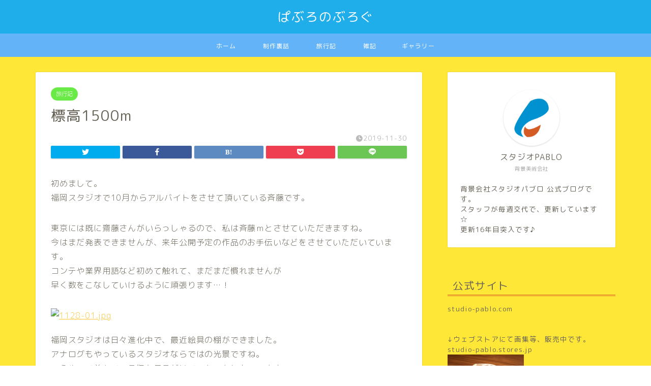

--- FILE ---
content_type: text/html; charset=UTF-8
request_url: https://studio-pablog.com/1424/
body_size: 23614
content:
<!DOCTYPE html>
<html lang="ja">
<head prefix="og: http://ogp.me/ns# fb: http://ogp.me/ns/fb# article: http://ogp.me/ns/article#">
<meta charset="utf-8">
<meta http-equiv="X-UA-Compatible" content="IE=edge">
<meta name="viewport" content="width=device-width, initial-scale=1">
<!-- ここからOGP -->
<meta property="og:type" content="blog">
<meta property="og:title" content="標高1500m｜ぱぶろのぶろぐ"> 
<meta property="og:url" content="https://studio-pablog.com/1424/"> 
<meta property="og:description" content="初めまして。 福岡スタジオで10月からアルバイトをさせて頂いている斉藤です。 東京には既に齋藤さんがいらっしゃるので、私"> 
<meta property="og:image" content="https://studio-pablog.com/wp-content/uploads/2019/11/1128-05-thumbnail2-1.jpg">
<meta property="og:site_name" content="ぱぶろのぶろぐ">
<meta property="fb:admins" content="">
<meta name="twitter:card" content="summary_large_image">
<meta name="twitter:site" content="@studio_pablo">
<!-- ここまでOGP --> 

<meta name="description" itemprop="description" content="初めまして。 福岡スタジオで10月からアルバイトをさせて頂いている斉藤です。 東京には既に齋藤さんがいらっしゃるので、私" >
<link rel="canonical" href="https://studio-pablog.com/1424/">
<title>標高1500m｜ぱぶろのぶろぐ</title>
<meta name='robots' content='max-image-preview:large' />
	<style>img:is([sizes="auto" i], [sizes^="auto," i]) { contain-intrinsic-size: 3000px 1500px }</style>
	<link rel='dns-prefetch' href='//www.google.com' />
<link rel='dns-prefetch' href='//ajax.googleapis.com' />
<link rel='dns-prefetch' href='//cdnjs.cloudflare.com' />
<link rel='dns-prefetch' href='//use.fontawesome.com' />
<link rel="alternate" type="application/rss+xml" title="ぱぶろのぶろぐ &raquo; フィード" href="https://studio-pablog.com/feed/" />
<link rel="alternate" type="application/rss+xml" title="ぱぶろのぶろぐ &raquo; コメントフィード" href="https://studio-pablog.com/comments/feed/" />
<script type="text/javascript">
/* <![CDATA[ */
window._wpemojiSettings = {"baseUrl":"https:\/\/s.w.org\/images\/core\/emoji\/16.0.1\/72x72\/","ext":".png","svgUrl":"https:\/\/s.w.org\/images\/core\/emoji\/16.0.1\/svg\/","svgExt":".svg","source":{"concatemoji":"https:\/\/studio-pablog.com\/wp-includes\/js\/wp-emoji-release.min.js?ver=6.8.3"}};
/*! This file is auto-generated */
!function(s,n){var o,i,e;function c(e){try{var t={supportTests:e,timestamp:(new Date).valueOf()};sessionStorage.setItem(o,JSON.stringify(t))}catch(e){}}function p(e,t,n){e.clearRect(0,0,e.canvas.width,e.canvas.height),e.fillText(t,0,0);var t=new Uint32Array(e.getImageData(0,0,e.canvas.width,e.canvas.height).data),a=(e.clearRect(0,0,e.canvas.width,e.canvas.height),e.fillText(n,0,0),new Uint32Array(e.getImageData(0,0,e.canvas.width,e.canvas.height).data));return t.every(function(e,t){return e===a[t]})}function u(e,t){e.clearRect(0,0,e.canvas.width,e.canvas.height),e.fillText(t,0,0);for(var n=e.getImageData(16,16,1,1),a=0;a<n.data.length;a++)if(0!==n.data[a])return!1;return!0}function f(e,t,n,a){switch(t){case"flag":return n(e,"\ud83c\udff3\ufe0f\u200d\u26a7\ufe0f","\ud83c\udff3\ufe0f\u200b\u26a7\ufe0f")?!1:!n(e,"\ud83c\udde8\ud83c\uddf6","\ud83c\udde8\u200b\ud83c\uddf6")&&!n(e,"\ud83c\udff4\udb40\udc67\udb40\udc62\udb40\udc65\udb40\udc6e\udb40\udc67\udb40\udc7f","\ud83c\udff4\u200b\udb40\udc67\u200b\udb40\udc62\u200b\udb40\udc65\u200b\udb40\udc6e\u200b\udb40\udc67\u200b\udb40\udc7f");case"emoji":return!a(e,"\ud83e\udedf")}return!1}function g(e,t,n,a){var r="undefined"!=typeof WorkerGlobalScope&&self instanceof WorkerGlobalScope?new OffscreenCanvas(300,150):s.createElement("canvas"),o=r.getContext("2d",{willReadFrequently:!0}),i=(o.textBaseline="top",o.font="600 32px Arial",{});return e.forEach(function(e){i[e]=t(o,e,n,a)}),i}function t(e){var t=s.createElement("script");t.src=e,t.defer=!0,s.head.appendChild(t)}"undefined"!=typeof Promise&&(o="wpEmojiSettingsSupports",i=["flag","emoji"],n.supports={everything:!0,everythingExceptFlag:!0},e=new Promise(function(e){s.addEventListener("DOMContentLoaded",e,{once:!0})}),new Promise(function(t){var n=function(){try{var e=JSON.parse(sessionStorage.getItem(o));if("object"==typeof e&&"number"==typeof e.timestamp&&(new Date).valueOf()<e.timestamp+604800&&"object"==typeof e.supportTests)return e.supportTests}catch(e){}return null}();if(!n){if("undefined"!=typeof Worker&&"undefined"!=typeof OffscreenCanvas&&"undefined"!=typeof URL&&URL.createObjectURL&&"undefined"!=typeof Blob)try{var e="postMessage("+g.toString()+"("+[JSON.stringify(i),f.toString(),p.toString(),u.toString()].join(",")+"));",a=new Blob([e],{type:"text/javascript"}),r=new Worker(URL.createObjectURL(a),{name:"wpTestEmojiSupports"});return void(r.onmessage=function(e){c(n=e.data),r.terminate(),t(n)})}catch(e){}c(n=g(i,f,p,u))}t(n)}).then(function(e){for(var t in e)n.supports[t]=e[t],n.supports.everything=n.supports.everything&&n.supports[t],"flag"!==t&&(n.supports.everythingExceptFlag=n.supports.everythingExceptFlag&&n.supports[t]);n.supports.everythingExceptFlag=n.supports.everythingExceptFlag&&!n.supports.flag,n.DOMReady=!1,n.readyCallback=function(){n.DOMReady=!0}}).then(function(){return e}).then(function(){var e;n.supports.everything||(n.readyCallback(),(e=n.source||{}).concatemoji?t(e.concatemoji):e.wpemoji&&e.twemoji&&(t(e.twemoji),t(e.wpemoji)))}))}((window,document),window._wpemojiSettings);
/* ]]> */
</script>
<style id='wp-emoji-styles-inline-css' type='text/css'>

	img.wp-smiley, img.emoji {
		display: inline !important;
		border: none !important;
		box-shadow: none !important;
		height: 1em !important;
		width: 1em !important;
		margin: 0 0.07em !important;
		vertical-align: -0.1em !important;
		background: none !important;
		padding: 0 !important;
	}
</style>
<link rel='stylesheet' id='wp-block-library-css' href='https://studio-pablog.com/wp-includes/css/dist/block-library/style.min.css?ver=6.8.3' type='text/css' media='all' />
<style id='classic-theme-styles-inline-css' type='text/css'>
/*! This file is auto-generated */
.wp-block-button__link{color:#fff;background-color:#32373c;border-radius:9999px;box-shadow:none;text-decoration:none;padding:calc(.667em + 2px) calc(1.333em + 2px);font-size:1.125em}.wp-block-file__button{background:#32373c;color:#fff;text-decoration:none}
</style>
<style id='rinkerg-gutenberg-rinker-style-inline-css' type='text/css'>
.wp-block-create-block-block{background-color:#21759b;color:#fff;padding:2px}

</style>
<style id='global-styles-inline-css' type='text/css'>
:root{--wp--preset--aspect-ratio--square: 1;--wp--preset--aspect-ratio--4-3: 4/3;--wp--preset--aspect-ratio--3-4: 3/4;--wp--preset--aspect-ratio--3-2: 3/2;--wp--preset--aspect-ratio--2-3: 2/3;--wp--preset--aspect-ratio--16-9: 16/9;--wp--preset--aspect-ratio--9-16: 9/16;--wp--preset--color--black: #000000;--wp--preset--color--cyan-bluish-gray: #abb8c3;--wp--preset--color--white: #ffffff;--wp--preset--color--pale-pink: #f78da7;--wp--preset--color--vivid-red: #cf2e2e;--wp--preset--color--luminous-vivid-orange: #ff6900;--wp--preset--color--luminous-vivid-amber: #fcb900;--wp--preset--color--light-green-cyan: #7bdcb5;--wp--preset--color--vivid-green-cyan: #00d084;--wp--preset--color--pale-cyan-blue: #8ed1fc;--wp--preset--color--vivid-cyan-blue: #0693e3;--wp--preset--color--vivid-purple: #9b51e0;--wp--preset--gradient--vivid-cyan-blue-to-vivid-purple: linear-gradient(135deg,rgba(6,147,227,1) 0%,rgb(155,81,224) 100%);--wp--preset--gradient--light-green-cyan-to-vivid-green-cyan: linear-gradient(135deg,rgb(122,220,180) 0%,rgb(0,208,130) 100%);--wp--preset--gradient--luminous-vivid-amber-to-luminous-vivid-orange: linear-gradient(135deg,rgba(252,185,0,1) 0%,rgba(255,105,0,1) 100%);--wp--preset--gradient--luminous-vivid-orange-to-vivid-red: linear-gradient(135deg,rgba(255,105,0,1) 0%,rgb(207,46,46) 100%);--wp--preset--gradient--very-light-gray-to-cyan-bluish-gray: linear-gradient(135deg,rgb(238,238,238) 0%,rgb(169,184,195) 100%);--wp--preset--gradient--cool-to-warm-spectrum: linear-gradient(135deg,rgb(74,234,220) 0%,rgb(151,120,209) 20%,rgb(207,42,186) 40%,rgb(238,44,130) 60%,rgb(251,105,98) 80%,rgb(254,248,76) 100%);--wp--preset--gradient--blush-light-purple: linear-gradient(135deg,rgb(255,206,236) 0%,rgb(152,150,240) 100%);--wp--preset--gradient--blush-bordeaux: linear-gradient(135deg,rgb(254,205,165) 0%,rgb(254,45,45) 50%,rgb(107,0,62) 100%);--wp--preset--gradient--luminous-dusk: linear-gradient(135deg,rgb(255,203,112) 0%,rgb(199,81,192) 50%,rgb(65,88,208) 100%);--wp--preset--gradient--pale-ocean: linear-gradient(135deg,rgb(255,245,203) 0%,rgb(182,227,212) 50%,rgb(51,167,181) 100%);--wp--preset--gradient--electric-grass: linear-gradient(135deg,rgb(202,248,128) 0%,rgb(113,206,126) 100%);--wp--preset--gradient--midnight: linear-gradient(135deg,rgb(2,3,129) 0%,rgb(40,116,252) 100%);--wp--preset--font-size--small: 13px;--wp--preset--font-size--medium: 20px;--wp--preset--font-size--large: 36px;--wp--preset--font-size--x-large: 42px;--wp--preset--spacing--20: 0.44rem;--wp--preset--spacing--30: 0.67rem;--wp--preset--spacing--40: 1rem;--wp--preset--spacing--50: 1.5rem;--wp--preset--spacing--60: 2.25rem;--wp--preset--spacing--70: 3.38rem;--wp--preset--spacing--80: 5.06rem;--wp--preset--shadow--natural: 6px 6px 9px rgba(0, 0, 0, 0.2);--wp--preset--shadow--deep: 12px 12px 50px rgba(0, 0, 0, 0.4);--wp--preset--shadow--sharp: 6px 6px 0px rgba(0, 0, 0, 0.2);--wp--preset--shadow--outlined: 6px 6px 0px -3px rgba(255, 255, 255, 1), 6px 6px rgba(0, 0, 0, 1);--wp--preset--shadow--crisp: 6px 6px 0px rgba(0, 0, 0, 1);}:where(.is-layout-flex){gap: 0.5em;}:where(.is-layout-grid){gap: 0.5em;}body .is-layout-flex{display: flex;}.is-layout-flex{flex-wrap: wrap;align-items: center;}.is-layout-flex > :is(*, div){margin: 0;}body .is-layout-grid{display: grid;}.is-layout-grid > :is(*, div){margin: 0;}:where(.wp-block-columns.is-layout-flex){gap: 2em;}:where(.wp-block-columns.is-layout-grid){gap: 2em;}:where(.wp-block-post-template.is-layout-flex){gap: 1.25em;}:where(.wp-block-post-template.is-layout-grid){gap: 1.25em;}.has-black-color{color: var(--wp--preset--color--black) !important;}.has-cyan-bluish-gray-color{color: var(--wp--preset--color--cyan-bluish-gray) !important;}.has-white-color{color: var(--wp--preset--color--white) !important;}.has-pale-pink-color{color: var(--wp--preset--color--pale-pink) !important;}.has-vivid-red-color{color: var(--wp--preset--color--vivid-red) !important;}.has-luminous-vivid-orange-color{color: var(--wp--preset--color--luminous-vivid-orange) !important;}.has-luminous-vivid-amber-color{color: var(--wp--preset--color--luminous-vivid-amber) !important;}.has-light-green-cyan-color{color: var(--wp--preset--color--light-green-cyan) !important;}.has-vivid-green-cyan-color{color: var(--wp--preset--color--vivid-green-cyan) !important;}.has-pale-cyan-blue-color{color: var(--wp--preset--color--pale-cyan-blue) !important;}.has-vivid-cyan-blue-color{color: var(--wp--preset--color--vivid-cyan-blue) !important;}.has-vivid-purple-color{color: var(--wp--preset--color--vivid-purple) !important;}.has-black-background-color{background-color: var(--wp--preset--color--black) !important;}.has-cyan-bluish-gray-background-color{background-color: var(--wp--preset--color--cyan-bluish-gray) !important;}.has-white-background-color{background-color: var(--wp--preset--color--white) !important;}.has-pale-pink-background-color{background-color: var(--wp--preset--color--pale-pink) !important;}.has-vivid-red-background-color{background-color: var(--wp--preset--color--vivid-red) !important;}.has-luminous-vivid-orange-background-color{background-color: var(--wp--preset--color--luminous-vivid-orange) !important;}.has-luminous-vivid-amber-background-color{background-color: var(--wp--preset--color--luminous-vivid-amber) !important;}.has-light-green-cyan-background-color{background-color: var(--wp--preset--color--light-green-cyan) !important;}.has-vivid-green-cyan-background-color{background-color: var(--wp--preset--color--vivid-green-cyan) !important;}.has-pale-cyan-blue-background-color{background-color: var(--wp--preset--color--pale-cyan-blue) !important;}.has-vivid-cyan-blue-background-color{background-color: var(--wp--preset--color--vivid-cyan-blue) !important;}.has-vivid-purple-background-color{background-color: var(--wp--preset--color--vivid-purple) !important;}.has-black-border-color{border-color: var(--wp--preset--color--black) !important;}.has-cyan-bluish-gray-border-color{border-color: var(--wp--preset--color--cyan-bluish-gray) !important;}.has-white-border-color{border-color: var(--wp--preset--color--white) !important;}.has-pale-pink-border-color{border-color: var(--wp--preset--color--pale-pink) !important;}.has-vivid-red-border-color{border-color: var(--wp--preset--color--vivid-red) !important;}.has-luminous-vivid-orange-border-color{border-color: var(--wp--preset--color--luminous-vivid-orange) !important;}.has-luminous-vivid-amber-border-color{border-color: var(--wp--preset--color--luminous-vivid-amber) !important;}.has-light-green-cyan-border-color{border-color: var(--wp--preset--color--light-green-cyan) !important;}.has-vivid-green-cyan-border-color{border-color: var(--wp--preset--color--vivid-green-cyan) !important;}.has-pale-cyan-blue-border-color{border-color: var(--wp--preset--color--pale-cyan-blue) !important;}.has-vivid-cyan-blue-border-color{border-color: var(--wp--preset--color--vivid-cyan-blue) !important;}.has-vivid-purple-border-color{border-color: var(--wp--preset--color--vivid-purple) !important;}.has-vivid-cyan-blue-to-vivid-purple-gradient-background{background: var(--wp--preset--gradient--vivid-cyan-blue-to-vivid-purple) !important;}.has-light-green-cyan-to-vivid-green-cyan-gradient-background{background: var(--wp--preset--gradient--light-green-cyan-to-vivid-green-cyan) !important;}.has-luminous-vivid-amber-to-luminous-vivid-orange-gradient-background{background: var(--wp--preset--gradient--luminous-vivid-amber-to-luminous-vivid-orange) !important;}.has-luminous-vivid-orange-to-vivid-red-gradient-background{background: var(--wp--preset--gradient--luminous-vivid-orange-to-vivid-red) !important;}.has-very-light-gray-to-cyan-bluish-gray-gradient-background{background: var(--wp--preset--gradient--very-light-gray-to-cyan-bluish-gray) !important;}.has-cool-to-warm-spectrum-gradient-background{background: var(--wp--preset--gradient--cool-to-warm-spectrum) !important;}.has-blush-light-purple-gradient-background{background: var(--wp--preset--gradient--blush-light-purple) !important;}.has-blush-bordeaux-gradient-background{background: var(--wp--preset--gradient--blush-bordeaux) !important;}.has-luminous-dusk-gradient-background{background: var(--wp--preset--gradient--luminous-dusk) !important;}.has-pale-ocean-gradient-background{background: var(--wp--preset--gradient--pale-ocean) !important;}.has-electric-grass-gradient-background{background: var(--wp--preset--gradient--electric-grass) !important;}.has-midnight-gradient-background{background: var(--wp--preset--gradient--midnight) !important;}.has-small-font-size{font-size: var(--wp--preset--font-size--small) !important;}.has-medium-font-size{font-size: var(--wp--preset--font-size--medium) !important;}.has-large-font-size{font-size: var(--wp--preset--font-size--large) !important;}.has-x-large-font-size{font-size: var(--wp--preset--font-size--x-large) !important;}
:where(.wp-block-post-template.is-layout-flex){gap: 1.25em;}:where(.wp-block-post-template.is-layout-grid){gap: 1.25em;}
:where(.wp-block-columns.is-layout-flex){gap: 2em;}:where(.wp-block-columns.is-layout-grid){gap: 2em;}
:root :where(.wp-block-pullquote){font-size: 1.5em;line-height: 1.6;}
</style>
<link rel='stylesheet' id='yyi_rinker_stylesheet-css' href='https://studio-pablog.com/wp-content/plugins/yyi-rinker/css/style.css?v=1.10.2&#038;ver=6.8.3' type='text/css' media='all' />
<link rel='stylesheet' id='theme-style-css' href='https://studio-pablog.com/wp-content/themes/jin/style.css?ver=6.8.3' type='text/css' media='all' />
<link rel='stylesheet' id='fontawesome-style-css' href='https://use.fontawesome.com/releases/v5.6.3/css/all.css?ver=6.8.3' type='text/css' media='all' />
<link rel='stylesheet' id='swiper-style-css' href='https://cdnjs.cloudflare.com/ajax/libs/Swiper/4.0.7/css/swiper.min.css?ver=6.8.3' type='text/css' media='all' />
<script type="text/javascript" src="https://ajax.googleapis.com/ajax/libs/jquery/1.12.4/jquery.min.js?ver=6.8.3" id="jquery-js"></script>
<script type="text/javascript" src="https://studio-pablog.com/wp-content/plugins/yyi-rinker/js/event-tracking.js?v=1.10.2" id="yyi_rinker_event_tracking_script-js"></script>
<link rel="https://api.w.org/" href="https://studio-pablog.com/wp-json/" /><link rel="alternate" title="JSON" type="application/json" href="https://studio-pablog.com/wp-json/wp/v2/posts/1424" /><link rel='shortlink' href='https://studio-pablog.com/?p=1424' />
<link rel="alternate" title="oEmbed (JSON)" type="application/json+oembed" href="https://studio-pablog.com/wp-json/oembed/1.0/embed?url=https%3A%2F%2Fstudio-pablog.com%2F1424%2F" />
<link rel="alternate" title="oEmbed (XML)" type="text/xml+oembed" href="https://studio-pablog.com/wp-json/oembed/1.0/embed?url=https%3A%2F%2Fstudio-pablog.com%2F1424%2F&#038;format=xml" />
<script type="text/javascript" language="javascript">
    var vc_pid = "886713280";
</script><script type="text/javascript" src="//aml.valuecommerce.com/vcdal.js" async></script><style>
.yyi-rinker-images {
    display: flex;
    justify-content: center;
    align-items: center;
    position: relative;

}
div.yyi-rinker-image img.yyi-rinker-main-img.hidden {
    display: none;
}

.yyi-rinker-images-arrow {
    cursor: pointer;
    position: absolute;
    top: 50%;
    display: block;
    margin-top: -11px;
    opacity: 0.6;
    width: 22px;
}

.yyi-rinker-images-arrow-left{
    left: -10px;
}
.yyi-rinker-images-arrow-right{
    right: -10px;
}

.yyi-rinker-images-arrow-left.hidden {
    display: none;
}

.yyi-rinker-images-arrow-right.hidden {
    display: none;
}
div.yyi-rinker-contents.yyi-rinker-design-tate  div.yyi-rinker-box{
    flex-direction: column;
}

div.yyi-rinker-contents.yyi-rinker-design-slim div.yyi-rinker-box .yyi-rinker-links {
    flex-direction: column;
}

div.yyi-rinker-contents.yyi-rinker-design-slim div.yyi-rinker-info {
    width: 100%;
}

div.yyi-rinker-contents.yyi-rinker-design-slim .yyi-rinker-title {
    text-align: center;
}

div.yyi-rinker-contents.yyi-rinker-design-slim .yyi-rinker-links {
    text-align: center;
}
div.yyi-rinker-contents.yyi-rinker-design-slim .yyi-rinker-image {
    margin: auto;
}

div.yyi-rinker-contents.yyi-rinker-design-slim div.yyi-rinker-info ul.yyi-rinker-links li {
	align-self: stretch;
}
div.yyi-rinker-contents.yyi-rinker-design-slim div.yyi-rinker-box div.yyi-rinker-info {
	padding: 0;
}
div.yyi-rinker-contents.yyi-rinker-design-slim div.yyi-rinker-box {
	flex-direction: column;
	padding: 14px 5px 0;
}

.yyi-rinker-design-slim div.yyi-rinker-box div.yyi-rinker-info {
	text-align: center;
}

.yyi-rinker-design-slim div.price-box span.price {
	display: block;
}

div.yyi-rinker-contents.yyi-rinker-design-slim div.yyi-rinker-info div.yyi-rinker-title a{
	font-size:16px;
}

div.yyi-rinker-contents.yyi-rinker-design-slim ul.yyi-rinker-links li.amazonkindlelink:before,  div.yyi-rinker-contents.yyi-rinker-design-slim ul.yyi-rinker-links li.amazonlink:before,  div.yyi-rinker-contents.yyi-rinker-design-slim ul.yyi-rinker-links li.rakutenlink:before,  div.yyi-rinker-contents.yyi-rinker-design-slim ul.yyi-rinker-links li.yahoolink:before {
	font-size:12px;
}

div.yyi-rinker-contents.yyi-rinker-design-slim ul.yyi-rinker-links li a {
	font-size: 13px;
}
.entry-content ul.yyi-rinker-links li {
	padding: 0;
}

div.yyi-rinker-contents .yyi-rinker-attention.attention_desing_right_ribbon {
    width: 89px;
    height: 91px;
    position: absolute;
    top: -1px;
    right: -1px;
    left: auto;
    overflow: hidden;
}

div.yyi-rinker-contents .yyi-rinker-attention.attention_desing_right_ribbon span {
    display: inline-block;
    width: 146px;
    position: absolute;
    padding: 4px 0;
    left: -13px;
    top: 12px;
    text-align: center;
    font-size: 12px;
    line-height: 24px;
    -webkit-transform: rotate(45deg);
    transform: rotate(45deg);
    box-shadow: 0 1px 3px rgba(0, 0, 0, 0.2);
}

div.yyi-rinker-contents .yyi-rinker-attention.attention_desing_right_ribbon {
    background: none;
}
.yyi-rinker-attention.attention_desing_right_ribbon .yyi-rinker-attention-after,
.yyi-rinker-attention.attention_desing_right_ribbon .yyi-rinker-attention-before{
display:none;
}
div.yyi-rinker-use-right_ribbon div.yyi-rinker-title {
    margin-right: 2rem;
}

				</style>	<style type="text/css">
		#wrapper {
			background-color: #ffe738;
			background-image: url();
					}

		.related-entry-headline-text span:before,
		#comment-title span:before,
		#reply-title span:before {
			background-color: #e27328;
			border-color: #e27328 !important;
		}

		#breadcrumb:after,
		#page-top a {
			background-color: #60605a;
		}

		footer {
			background-color: #60605a;
		}

		.footer-inner a,
		#copyright,
		#copyright-center {
			border-color: #fff !important;
			color: #fff !important;
		}

		#footer-widget-area {
			border-color: #fff !important;
		}

		.page-top-footer a {
			color: #60605a !important;
		}

		#breadcrumb ul li,
		#breadcrumb ul li a {
			color: #60605a !important;
		}

		body,
		a,
		a:link,
		a:visited,
		.my-profile,
		.widgettitle,
		.tabBtn-mag label {
			color: #686357;
		}

		a:hover {
			color: #f9c534;
		}

		.widget_nav_menu ul>li>a:before,
		.widget_categories ul>li>a:before,
		.widget_pages ul>li>a:before,
		.widget_recent_entries ul>li>a:before,
		.widget_archive ul>li>a:before,
		.widget_archive form:after,
		.widget_categories form:after,
		.widget_nav_menu ul>li>ul.sub-menu>li>a:before,
		.widget_categories ul>li>.children>li>a:before,
		.widget_pages ul>li>.children>li>a:before,
		.widget_nav_menu ul>li>ul.sub-menu>li>ul.sub-menu li>a:before,
		.widget_categories ul>li>.children>li>.children li>a:before,
		.widget_pages ul>li>.children>li>.children li>a:before {
			color: #e27328;
		}

		.widget_nav_menu ul .sub-menu .sub-menu li a:before {
			background-color: #686357 !important;
		}
		.d--labeling-act-border{
			border-color: rgba(104,99,87,0.18);
		}
		.c--labeling-act.d--labeling-act-solid{
			background-color: rgba(104,99,87,0.06);
		}
		.a--labeling-act{
			color: rgba(104,99,87,0.6);
		}
		.a--labeling-small-act span{
			background-color: rgba(104,99,87,0.21);
		}


		footer .footer-widget,
		footer .footer-widget a,
		footer .footer-widget ul li,
		.footer-widget.widget_nav_menu ul>li>a:before,
		.footer-widget.widget_categories ul>li>a:before,
		.footer-widget.widget_recent_entries ul>li>a:before,
		.footer-widget.widget_pages ul>li>a:before,
		.footer-widget.widget_archive ul>li>a:before,
		footer .widget_tag_cloud .tagcloud a:before {
			color: #fff !important;
			border-color: #fff !important;
		}

		footer .footer-widget .widgettitle {
			color: #fff !important;
			border-color: #c44f15 !important;
		}

		footer .widget_nav_menu ul .children .children li a:before,
		footer .widget_categories ul .children .children li a:before,
		footer .widget_nav_menu ul .sub-menu .sub-menu li a:before {
			background-color: #fff !important;
		}

		#drawernav a:hover,
		.post-list-title,
		#prev-next p,
		#toc_container .toc_list li a {
			color: #686357 !important;
		}

		#header-box {
			background-color: #20aeea;
		}

		@media (min-width: 768px) {

			#header-box .header-box10-bg:before,
			#header-box .header-box11-bg:before {
				border-radius: 2px;
			}
		}

		@media (min-width: 768px) {
			.top-image-meta {
				margin-top: calc(0px - 30px);
			}
		}

		@media (min-width: 1200px) {
			.top-image-meta {
				margin-top: calc(0px);
			}
		}

		.pickup-contents:before {
			background-color: #20aeea !important;
		}

		.main-image-text {
			color: #35ccea;
		}

		.main-image-text-sub {
			color: #c91c1c;
		}

		@media (min-width: 481px) {
			#site-info {
				padding-top: 15px !important;
				padding-bottom: 15px !important;
			}
		}

		#site-info span a {
			color: #ffffff !important;
		}

		#headmenu .headsns .line a svg {
			fill: #ffffff !important;
		}

		#headmenu .headsns a,
		#headmenu {
			color: #ffffff !important;
			border-color: #ffffff !important;
		}

		.profile-follow .line-sns a svg {
			fill: #e27328 !important;
		}

		.profile-follow .line-sns a:hover svg {
			fill: #c44f15 !important;
		}

		.profile-follow a {
			color: #e27328 !important;
			border-color: #e27328 !important;
		}

		.profile-follow a:hover,
		#headmenu .headsns a:hover {
			color: #c44f15 !important;
			border-color: #c44f15 !important;
		}

		.search-box:hover {
			color: #c44f15 !important;
			border-color: #c44f15 !important;
		}

		#header #headmenu .headsns .line a:hover svg {
			fill: #c44f15 !important;
		}

		.cps-icon-bar,
		#navtoggle:checked+.sp-menu-open .cps-icon-bar {
			background-color: #ffffff;
		}

		#nav-container {
			background-color: #63b3f9;
		}

		.menu-box .menu-item svg {
			fill: #ffffff;
		}

		#drawernav ul.menu-box>li>a,
		#drawernav2 ul.menu-box>li>a,
		#drawernav3 ul.menu-box>li>a,
		#drawernav4 ul.menu-box>li>a,
		#drawernav5 ul.menu-box>li>a,
		#drawernav ul.menu-box>li.menu-item-has-children:after,
		#drawernav2 ul.menu-box>li.menu-item-has-children:after,
		#drawernav3 ul.menu-box>li.menu-item-has-children:after,
		#drawernav4 ul.menu-box>li.menu-item-has-children:after,
		#drawernav5 ul.menu-box>li.menu-item-has-children:after {
			color: #ffffff !important;
		}

		#drawernav ul.menu-box li a,
		#drawernav2 ul.menu-box li a,
		#drawernav3 ul.menu-box li a,
		#drawernav4 ul.menu-box li a,
		#drawernav5 ul.menu-box li a {
			font-size: 12px !important;
		}

		#drawernav3 ul.menu-box>li {
			color: #686357 !important;
		}

		#drawernav4 .menu-box>.menu-item>a:after,
		#drawernav3 .menu-box>.menu-item>a:after,
		#drawernav .menu-box>.menu-item>a:after {
			background-color: #ffffff !important;
		}

		#drawernav2 .menu-box>.menu-item:hover,
		#drawernav5 .menu-box>.menu-item:hover {
			border-top-color: #e27328 !important;
		}

		.cps-info-bar a {
			background-color: #ffc935 !important;
		}

		@media (min-width: 768px) {
			.post-list-mag .post-list-item:not(:nth-child(2n)) {
				margin-right: 2.6%;
			}
		}

		@media (min-width: 768px) {

			#tab-1:checked~.tabBtn-mag li [for="tab-1"]:after,
			#tab-2:checked~.tabBtn-mag li [for="tab-2"]:after,
			#tab-3:checked~.tabBtn-mag li [for="tab-3"]:after,
			#tab-4:checked~.tabBtn-mag li [for="tab-4"]:after {
				border-top-color: #e27328 !important;
			}

			.tabBtn-mag label {
				border-bottom-color: #e27328 !important;
			}
		}

		#tab-1:checked~.tabBtn-mag li [for="tab-1"],
		#tab-2:checked~.tabBtn-mag li [for="tab-2"],
		#tab-3:checked~.tabBtn-mag li [for="tab-3"],
		#tab-4:checked~.tabBtn-mag li [for="tab-4"],
		#prev-next a.next:after,
		#prev-next a.prev:after,
		.more-cat-button a:hover span:before {
			background-color: #e27328 !important;
		}


		.swiper-slide .post-list-cat,
		.post-list-mag .post-list-cat,
		.post-list-mag3col .post-list-cat,
		.post-list-mag-sp1col .post-list-cat,
		.swiper-pagination-bullet-active,
		.pickup-cat,
		.post-list .post-list-cat,
		#breadcrumb .bcHome a:hover span:before,
		.popular-item:nth-child(1) .pop-num,
		.popular-item:nth-child(2) .pop-num,
		.popular-item:nth-child(3) .pop-num {
			background-color: #c44f15 !important;
		}

		.sidebar-btn a,
		.profile-sns-menu {
			background-color: #c44f15 !important;
		}

		.sp-sns-menu a,
		.pickup-contents-box a:hover .pickup-title {
			border-color: #e27328 !important;
			color: #e27328 !important;
		}

		.pro-line svg {
			fill: #e27328 !important;
		}

		.cps-post-cat a,
		.meta-cat,
		.popular-cat {
			background-color: #c44f15 !important;
			border-color: #c44f15 !important;
		}

		.tagicon,
		.tag-box a,
		#toc_container .toc_list>li,
		#toc_container .toc_title {
			color: #e27328 !important;
		}

		.widget_tag_cloud a::before {
			color: #686357 !important;
		}

		.tag-box a,
		#toc_container:before {
			border-color: #e27328 !important;
		}

		.cps-post-cat a:hover {
			color: #f9c534 !important;
		}

		.pagination li:not([class*="current"]) a:hover,
		.widget_tag_cloud a:hover {
			background-color: #e27328 !important;
		}

		.pagination li:not([class*="current"]) a:hover {
			opacity: 0.5 !important;
		}

		.pagination li.current a {
			background-color: #e27328 !important;
			border-color: #e27328 !important;
		}

		.nextpage a:hover span {
			color: #e27328 !important;
			border-color: #e27328 !important;
		}

		.cta-content:before {
			background-color: #4696a3 !important;
		}

		.cta-text,
		.info-title {
			color: #fff !important;
		}

		#footer-widget-area.footer_style1 .widgettitle {
			border-color: #c44f15 !important;
		}

		.sidebar_style1 .widgettitle,
		.sidebar_style5 .widgettitle {
			border-color: #e27328 !important;
		}

		.sidebar_style2 .widgettitle,
		.sidebar_style4 .widgettitle,
		.sidebar_style6 .widgettitle,
		#home-bottom-widget .widgettitle,
		#home-top-widget .widgettitle,
		#post-bottom-widget .widgettitle,
		#post-top-widget .widgettitle {
			background-color: #e27328 !important;
		}

		#home-bottom-widget .widget_search .search-box input[type="submit"],
		#home-top-widget .widget_search .search-box input[type="submit"],
		#post-bottom-widget .widget_search .search-box input[type="submit"],
		#post-top-widget .widget_search .search-box input[type="submit"] {
			background-color: #c44f15 !important;
		}

		.tn-logo-size {
			font-size: 180% !important;
		}

		@media (min-width: 481px) {
			.tn-logo-size img {
				width: calc(180%*0.5) !important;
			}
		}

		@media (min-width: 768px) {
			.tn-logo-size img {
				width: calc(180%*2.2) !important;
			}
		}

		@media (min-width: 1200px) {
			.tn-logo-size img {
				width: 180% !important;
			}
		}

		.sp-logo-size {
			font-size: 120% !important;
		}

		.sp-logo-size img {
			width: 120% !important;
		}

		.cps-post-main ul>li:before,
		.cps-post-main ol>li:before {
			background-color: #c44f15 !important;
		}

		.profile-card .profile-title {
			background-color: #e27328 !important;
		}

		.profile-card {
			border-color: #e27328 !important;
		}

		.cps-post-main a {
			color: #f9c534;
		}

		.cps-post-main .marker {
			background: -webkit-linear-gradient(transparent 60%, #fcbfff 0%);
			background: linear-gradient(transparent 60%, #fcbfff 0%);
		}

		.cps-post-main .marker2 {
			background: -webkit-linear-gradient(transparent 60%, #a6ede7 0%);
			background: linear-gradient(transparent 60%, #a6ede7 0%);
		}

		.cps-post-main .jic-sc {
			color: #e9546b;
		}


		.simple-box1 {
			border-color: #ffcd44 !important;
		}

		.simple-box2 {
			border-color: #f2bf7d !important;
		}

		.simple-box3 {
			border-color: #ffcd44 !important;
		}

		.simple-box4 {
			border-color: #7badd8 !important;
		}

		.simple-box4:before {
			background-color: #7badd8;
		}

		.simple-box5 {
			border-color: #e896c7 !important;
		}

		.simple-box5:before {
			background-color: #e896c7;
		}

		.simple-box6 {
			background-color: #fffdef !important;
		}

		.simple-box7 {
			border-color: #def1f9 !important;
		}

		.simple-box7:before {
			background-color: #def1f9 !important;
		}

		.simple-box8 {
			border-color: #96ddc1 !important;
		}

		.simple-box8:before {
			background-color: #96ddc1 !important;
		}

		.simple-box9:before {
			background-color: #e1c0e8 !important;
		}

		.simple-box9:after {
			border-color: #e1c0e8 #e1c0e8 #fff #fff !important;
		}

		.kaisetsu-box1:before,
		.kaisetsu-box1-title {
			background-color: #ffb49e !important;
		}

		.kaisetsu-box2 {
			border-color: #6396a3 !important;
		}

		.kaisetsu-box2-title {
			background-color: #6396a3 !important;
		}

		.kaisetsu-box4 {
			border-color: #ea91a9 !important;
		}

		.kaisetsu-box4-title {
			background-color: #ea91a9 !important;
		}

		.kaisetsu-box5:before {
			background-color: #57b3ba !important;
		}

		.kaisetsu-box5-title {
			background-color: #57b3ba !important;
		}

		.concept-box1 {
			border-color: #85db8f !important;
		}

		.concept-box1:after {
			background-color: #85db8f !important;
		}

		.concept-box1:before {
			content: "ポイント" !important;
			color: #85db8f !important;
		}

		.concept-box2 {
			border-color: #f7cf6a !important;
		}

		.concept-box2:after {
			background-color: #f7cf6a !important;
		}

		.concept-box2:before {
			content: "注意点" !important;
			color: #f7cf6a !important;
		}

		.concept-box3 {
			border-color: #86cee8 !important;
		}

		.concept-box3:after {
			background-color: #86cee8 !important;
		}

		.concept-box3:before {
			content: "良い例" !important;
			color: #86cee8 !important;
		}

		.concept-box4 {
			border-color: #ed8989 !important;
		}

		.concept-box4:after {
			background-color: #ed8989 !important;
		}

		.concept-box4:before {
			content: "悪い例" !important;
			color: #ed8989 !important;
		}

		.concept-box5 {
			border-color: #9e9e9e !important;
		}

		.concept-box5:after {
			background-color: #9e9e9e !important;
		}

		.concept-box5:before {
			content: "参考" !important;
			color: #9e9e9e !important;
		}

		.concept-box6 {
			border-color: #8eaced !important;
		}

		.concept-box6:after {
			background-color: #8eaced !important;
		}

		.concept-box6:before {
			content: "メモ" !important;
			color: #8eaced !important;
		}

		.innerlink-box1,
		.blog-card {
			border-color: #ffcd44 !important;
		}

		.innerlink-box1-title {
			background-color: #ffcd44 !important;
			border-color: #ffcd44 !important;
		}

		.innerlink-box1:before,
		.blog-card-hl-box {
			background-color: #ffcd44 !important;
		}

		.jin-ac-box01-title::after {
			color: #e27328;
		}

		.color-button01 a,
		.color-button01 a:hover,
		.color-button01:before {
			background-color: #4696a3 !important;
		}

		.top-image-btn-color a,
		.top-image-btn-color a:hover,
		.top-image-btn-color:before {
			background-color: #ffcd44 !important;
		}

		.color-button02 a,
		.color-button02 a:hover,
		.color-button02:before {
			background-color: #ffcd44 !important;
		}

		.color-button01-big a,
		.color-button01-big a:hover,
		.color-button01-big:before {
			background-color: #ffcd44 !important;
		}

		.color-button01-big a,
		.color-button01-big:before {
			border-radius: 5px !important;
		}

		.color-button01-big a {
			padding-top: 20px !important;
			padding-bottom: 20px !important;
		}

		.color-button02-big a,
		.color-button02-big a:hover,
		.color-button02-big:before {
			background-color: #79c3ce !important;
		}

		.color-button02-big a,
		.color-button02-big:before {
			border-radius: 40px !important;
		}

		.color-button02-big a {
			padding-top: 20px !important;
			padding-bottom: 20px !important;
		}

		.color-button01-big {
			width: 75% !important;
		}

		.color-button02-big {
			width: 75% !important;
		}

		.top-image-btn-color:before,
		.color-button01:before,
		.color-button02:before,
		.color-button01-big:before,
		.color-button02-big:before {
			bottom: -1px;
			left: -1px;
			width: 100%;
			height: 100%;
			border-radius: 6px;
			box-shadow: 0px 1px 5px 0px rgba(0, 0, 0, 0.25);
			-webkit-transition: all .4s;
			transition: all .4s;
		}

		.top-image-btn-color a:hover,
		.color-button01 a:hover,
		.color-button02 a:hover,
		.color-button01-big a:hover,
		.color-button02-big a:hover {
			-webkit-transform: translateY(2px);
			transform: translateY(2px);
			-webkit-filter: brightness(0.95);
			filter: brightness(0.95);
		}

		.top-image-btn-color:hover:before,
		.color-button01:hover:before,
		.color-button02:hover:before,
		.color-button01-big:hover:before,
		.color-button02-big:hover:before {
			-webkit-transform: translateY(2px);
			transform: translateY(2px);
			box-shadow: none !important;
		}

		.h2-style01 h2,
		.h2-style02 h2:before,
		.h2-style03 h2,
		.h2-style04 h2:before,
		.h2-style05 h2,
		.h2-style07 h2:before,
		.h2-style07 h2:after,
		.h3-style03 h3:before,
		.h3-style02 h3:before,
		.h3-style05 h3:before,
		.h3-style07 h3:before,
		.h2-style08 h2:after,
		.h2-style10 h2:before,
		.h2-style10 h2:after,
		.h3-style02 h3:after,
		.h4-style02 h4:before {
			background-color: #e27328 !important;
		}

		.h3-style01 h3,
		.h3-style04 h3,
		.h3-style05 h3,
		.h3-style06 h3,
		.h4-style01 h4,
		.h2-style02 h2,
		.h2-style08 h2,
		.h2-style08 h2:before,
		.h2-style09 h2,
		.h4-style03 h4 {
			border-color: #e27328 !important;
		}

		.h2-style05 h2:before {
			border-top-color: #e27328 !important;
		}

		.h2-style06 h2:before,
		.sidebar_style3 .widgettitle:after {
			background-image: linear-gradient(-45deg,
					transparent 25%,
					#e27328 25%,
					#e27328 50%,
					transparent 50%,
					transparent 75%,
					#e27328 75%,
					#e27328);
		}

		.jin-h2-icons.h2-style02 h2 .jic:before,
		.jin-h2-icons.h2-style04 h2 .jic:before,
		.jin-h2-icons.h2-style06 h2 .jic:before,
		.jin-h2-icons.h2-style07 h2 .jic:before,
		.jin-h2-icons.h2-style08 h2 .jic:before,
		.jin-h2-icons.h2-style09 h2 .jic:before,
		.jin-h2-icons.h2-style10 h2 .jic:before,
		.jin-h3-icons.h3-style01 h3 .jic:before,
		.jin-h3-icons.h3-style02 h3 .jic:before,
		.jin-h3-icons.h3-style03 h3 .jic:before,
		.jin-h3-icons.h3-style04 h3 .jic:before,
		.jin-h3-icons.h3-style05 h3 .jic:before,
		.jin-h3-icons.h3-style06 h3 .jic:before,
		.jin-h3-icons.h3-style07 h3 .jic:before,
		.jin-h4-icons.h4-style01 h4 .jic:before,
		.jin-h4-icons.h4-style02 h4 .jic:before,
		.jin-h4-icons.h4-style03 h4 .jic:before,
		.jin-h4-icons.h4-style04 h4 .jic:before {
			color: #e27328;
		}

		@media all and (-ms-high-contrast:none) {

			*::-ms-backdrop,
			.color-button01:before,
			.color-button02:before,
			.color-button01-big:before,
			.color-button02-big:before {
				background-color: #595857 !important;
			}
		}

		.jin-lp-h2 h2,
		.jin-lp-h2 h2 {
			background-color: transparent !important;
			border-color: transparent !important;
			color: #686357 !important;
		}

		.jincolumn-h3style2 {
			border-color: #e27328 !important;
		}

		.jinlph2-style1 h2:first-letter {
			color: #e27328 !important;
		}

		.jinlph2-style2 h2,
		.jinlph2-style3 h2 {
			border-color: #e27328 !important;
		}

		.jin-photo-title .jin-fusen1-down,
		.jin-photo-title .jin-fusen1-even,
		.jin-photo-title .jin-fusen1-up {
			border-left-color: #e27328;
		}

		.jin-photo-title .jin-fusen2,
		.jin-photo-title .jin-fusen3 {
			background-color: #e27328;
		}

		.jin-photo-title .jin-fusen2:before,
		.jin-photo-title .jin-fusen3:before {
			border-top-color: #e27328;
		}

		.has-huge-font-size {
			font-size: 42px !important;
		}

		.has-large-font-size {
			font-size: 36px !important;
		}

		.has-medium-font-size {
			font-size: 20px !important;
		}

		.has-normal-font-size {
			font-size: 16px !important;
		}

		.has-small-font-size {
			font-size: 13px !important;
		}
	</style>
<style type="text/css">.recentcomments a{display:inline !important;padding:0 !important;margin:0 !important;}</style>	<style type="text/css">
		/*<!-- rtoc -->*/
		.rtoc-mokuji-content {
			background-color: #ffffff;
		}

		.rtoc-mokuji-content.frame1 {
			border: 1px solid #3f9cff;
		}

		.rtoc-mokuji-content #rtoc-mokuji-title {
			color: #555555;
		}

		.rtoc-mokuji-content .rtoc-mokuji li>a {
			color: #555555;
		}

		.rtoc-mokuji-content .mokuji_ul.level-1>.rtoc-item::before {
			background-color: #3f9cff !important;
		}

		.rtoc-mokuji-content .mokuji_ul.level-2>.rtoc-item::before {
			background-color: #3f9cff !important;
		}

		.rtoc-mokuji-content.frame2::before,
		.rtoc-mokuji-content.frame3,
		.rtoc-mokuji-content.frame4,
		.rtoc-mokuji-content.frame5 {
			border-color: #3f9cff !important;
		}

		.rtoc-mokuji-content.frame5::before,
		.rtoc-mokuji-content.frame5::after {
			background-color: #3f9cff;
		}

		.widget_block #rtoc-mokuji-widget-wrapper .rtoc-mokuji.level-1 .rtoc-item.rtoc-current:after,
		.widget #rtoc-mokuji-widget-wrapper .rtoc-mokuji.level-1 .rtoc-item.rtoc-current:after,
		#scrollad #rtoc-mokuji-widget-wrapper .rtoc-mokuji.level-1 .rtoc-item.rtoc-current:after,
		#sideBarTracking #rtoc-mokuji-widget-wrapper .rtoc-mokuji.level-1 .rtoc-item.rtoc-current:after {
			background-color: #3f9cff !important;
		}

		.cls-1,
		.cls-2 {
			stroke: #3f9cff;
		}

		.rtoc-mokuji-content .decimal_ol.level-2>.rtoc-item::before,
		.rtoc-mokuji-content .mokuji_ol.level-2>.rtoc-item::before,
		.rtoc-mokuji-content .decimal_ol.level-2>.rtoc-item::after,
		.rtoc-mokuji-content .decimal_ol.level-2>.rtoc-item::after {
			color: #3f9cff;
			background-color: #3f9cff;
		}

		.rtoc-mokuji-content .rtoc-mokuji.level-1>.rtoc-item::before {
			color: #3f9cff;
		}

		.rtoc-mokuji-content .decimal_ol>.rtoc-item::after {
			background-color: #3f9cff;
		}

		.rtoc-mokuji-content .decimal_ol>.rtoc-item::before {
			color: #3f9cff;
		}

		/*rtoc_return*/
		#rtoc_return a::before {
			background-image: url(https://studio-pablog.com/wp-content/plugins/rich-table-of-content/include/../img/rtoc_return.png);
		}

		#rtoc_return a {
			background-color:  !important;
		}

		/* アクセントポイント */
		.rtoc-mokuji-content .level-1>.rtoc-item #rtocAC.accent-point::after {
			background-color: #3f9cff;
		}

		.rtoc-mokuji-content .level-2>.rtoc-item #rtocAC.accent-point::after {
			background-color: #3f9cff;
		}

		/* rtoc_addon */
			</style>
				<style type="text/css">
				.rtoc-mokuji-content #rtoc-mokuji-title {
					color: #e27328;
				}

				.rtoc-mokuji-content.frame2::before,
				.rtoc-mokuji-content.frame3,
				.rtoc-mokuji-content.frame4,
				.rtoc-mokuji-content.frame5 {
					border-color: #e27328;
				}

				.rtoc-mokuji-content .decimal_ol>.rtoc-item::before,
				.rtoc-mokuji-content .decimal_ol.level-2>.rtoc-item::before,
				.rtoc-mokuji-content .mokuji_ol>.rtoc-item::before {
					color: #e27328;
				}

				.rtoc-mokuji-content .decimal_ol>.rtoc-item::after,
				.rtoc-mokuji-content .decimal_ol>.rtoc-item::after,
				.rtoc-mokuji-content .mokuji_ul.level-1>.rtoc-item::before,
				.rtoc-mokuji-content .mokuji_ul.level-2>.rtoc-item::before {
					background-color: #e27328 !important;
				}

							</style>
<link rel="icon" href="https://studio-pablog.com/wp-content/uploads/2020/05/cropped-logo_aicon_4-32x32.png" sizes="32x32" />
<link rel="icon" href="https://studio-pablog.com/wp-content/uploads/2020/05/cropped-logo_aicon_4-192x192.png" sizes="192x192" />
<link rel="apple-touch-icon" href="https://studio-pablog.com/wp-content/uploads/2020/05/cropped-logo_aicon_4-180x180.png" />
<meta name="msapplication-TileImage" content="https://studio-pablog.com/wp-content/uploads/2020/05/cropped-logo_aicon_4-270x270.png" />
		<style type="text/css" id="wp-custom-css">
			.proflink a{
	display:block;
	text-align:center;
	padding:7px 10px;
	background:#aaa;/*カラーは変更*/
	width:50%;
	margin:0 auto;
	margin-top:20px;
	border-radius:20px;
	border:3px double #fff;
	font-size:0.65rem;
	color:#fff;
}
.proflink a:hover{
		opacity:0.75;
}


		</style>
			
<!--カエレバCSS-->
<!--アプリーチCSS-->

<script data-ad-client="ca-pub-4344884575001190" async src="https://pagead2.googlesyndication.com/pagead/js/adsbygoogle.js"></script>

<!-- Global site tag (gtag.js) - Google Analytics -->
<script async src="https://www.googletagmanager.com/gtag/js?id=UA-198891788-2"></script>
<script>
  window.dataLayer = window.dataLayer || [];
  function gtag(){dataLayer.push(arguments);}
  gtag('js', new Date());

  gtag('config', 'UA-198891788-2');
</script>
</head>
<body class="wp-singular post-template-default single single-post postid-1424 single-format-standard wp-theme-jin" id="rm-style">
<div id="wrapper">

		
	<div id="scroll-content" class="animate">
	
		<!--ヘッダー-->

								
<div id="header-box" class="tn_on header-box animate">
	<div id="header" class="header-type2 header animate">
		
		<div id="site-info" class="ef">
												<span class="tn-logo-size"><a href='https://studio-pablog.com/' title='ぱぶろのぶろぐ' rel='home'>ぱぶろのぶろぐ</a></span>
									</div>

	
				<div id="headmenu">
			<span class="headsns tn_sns_on">
																	
									

			</span>
			<span class="headsearch tn_search_off">
				<form class="search-box" role="search" method="get" id="searchform" action="https://studio-pablog.com/">
	<input type="search" placeholder="" class="text search-text" value="" name="s" id="s">
	<input type="submit" id="searchsubmit" value="&#xe931;">
</form>
			</span>
		</div>
		
	</div>
	
		
</div>


		
	<!--グローバルナビゲーション layout1-->
				<div id="nav-container" class="header-style4-animate animate">
			<div id="drawernav" class="ef">
				<nav class="fixed-content"><ul class="menu-box"><li class="menu-item menu-item-type-custom menu-item-object-custom menu-item-home menu-item-2878"><a href="http://studio-pablog.com/">ホーム</a></li>
<li class="menu-item menu-item-type-taxonomy menu-item-object-category menu-item-2879"><a href="https://studio-pablog.com/category/urabanasi/"><span><i class="関わっているアニメ作品、制作に関わる内容。" aria-hidden="true"></i></span>制作裏話</a></li>
<li class="menu-item menu-item-type-taxonomy menu-item-object-category current-post-ancestor current-menu-parent current-post-parent menu-item-2880"><a href="https://studio-pablog.com/category/tabi/"><span><i class="旅行記" aria-hidden="true"></i></span>旅行記</a></li>
<li class="menu-item menu-item-type-taxonomy menu-item-object-category menu-item-2881"><a href="https://studio-pablog.com/category/zakki/"><span><i class="日記や雑記、近況報告" aria-hidden="true"></i></span>雑記</a></li>
<li class="menu-item menu-item-type-custom menu-item-object-custom menu-item-2893"><a href="https://studio-pablo.com/gallery.html">ギャラリー</a></li>
</ul></nav>			</div>
		</div>
				<!--グローバルナビゲーション layout1-->
	
			<!--ヘッダー画像-->
																				<!--ヘッダー画像-->
			
		<!--ヘッダー-->

		<div class="clearfix"></div>

			
														
		
	<div id="contents">

		<!--メインコンテンツ-->
			<main id="main-contents" class="main-contents article_style1 animate" itemprop="mainContentOfPage">
				
								
				<section class="cps-post-box hentry">
																	<article class="cps-post">
							<header class="cps-post-header">
																<span class="cps-post-cat category-tabi" itemprop="keywords"><a href="https://studio-pablog.com/category/tabi/" style="background-color:#69ea46!important;">旅行記</a></span>
																								<h1 class="cps-post-title entry-title" itemprop="headline">標高1500m</h1>
								<div class="cps-post-meta vcard">
									<span class="writer fn" itemprop="author" itemscope itemtype="https://schema.org/Person"><span itemprop="name">pablo</span></span>
									<span class="cps-post-date-box">
											<span class="cps-post-date"><i class="jic jin-ifont-watch" aria-hidden="true"></i>&nbsp;<time class="entry-date date published updated" datetime="2019-11-30T22:00:00+09:00">2019-11-30</time></span>
									</span>
								</div>
								
							</header>
																															<div class="share-top sns-design-type01">
	<div class="sns-top">
		<ol>
			<!--ツイートボタン-->
							<li class="twitter"><a href="https://twitter.com/share?url=https%3A%2F%2Fstudio-pablog.com%2F1424%2F&text=%E6%A8%99%E9%AB%981500m - ぱぶろのぶろぐ&via=studio_pablo&related=studio_pablo"><i class="jic jin-ifont-twitter"></i></a>
				</li>
						<!--Facebookボタン-->
							<li class="facebook">
				<a href="https://www.facebook.com/sharer.php?src=bm&u=https%3A%2F%2Fstudio-pablog.com%2F1424%2F&t=%E6%A8%99%E9%AB%981500m - ぱぶろのぶろぐ" onclick="javascript:window.open(this.href, '', 'menubar=no,toolbar=no,resizable=yes,scrollbars=yes,height=300,width=600');return false;"><i class="jic jin-ifont-facebook-t" aria-hidden="true"></i></a>
				</li>
						<!--はてブボタン-->
							<li class="hatebu">
				<a href="https://b.hatena.ne.jp/add?mode=confirm&url=https%3A%2F%2Fstudio-pablog.com%2F1424%2F" onclick="javascript:window.open(this.href, '', 'menubar=no,toolbar=no,resizable=yes,scrollbars=yes,height=400,width=510');return false;" ><i class="font-hatena"></i></a>
				</li>
						<!--Poketボタン-->
							<li class="pocket">
				<a href="https://getpocket.com/edit?url=https%3A%2F%2Fstudio-pablog.com%2F1424%2F&title=%E6%A8%99%E9%AB%981500m - ぱぶろのぶろぐ"><i class="jic jin-ifont-pocket" aria-hidden="true"></i></a>
				</li>
							<li class="line">
				<a href="https://line.me/R/msg/text/?https%3A%2F%2Fstudio-pablog.com%2F1424%2F"><i class="jic jin-ifont-line" aria-hidden="true"></i></a>
				</li>
		</ol>
	</div>
</div>
<div class="clearfix"></div>
															
							
							<div class="cps-post-main-box">
								<div class="cps-post-main    h2-style01 h3-style02 h4-style01 entry-content m-size m-size-sp" itemprop="articleBody">

									<div class="clearfix"></div>
	
									<p>初めまして。<br />
福岡スタジオで10月からアルバイトをさせて頂いている斉藤です。</p>
<p>東京には既に齋藤さんがいらっしゃるので、私は斉藤ｍとさせていただきますね。<br />
今はまだ発表できませんが、来年公開予定の作品のお手伝いなどをさせていただいています。<br />
コンテや業界用語など初めて触れて、まだまだ慣れませんが<br />
早く数をこなしていけるように頑張ります…！</p>
<p><a href="https://studio-pablog.com/wp-admin/images/1128-01.jpg" target="_blank" rel="noopener noreferrer"><img fetchpriority="high" decoding="async" src="https://studio-pablog.com/wp-admin/images/1128-01-thumbnail2.jpg" alt="1128-01.jpg" width="320" height="240" border="0" /></a><br />
福岡スタジオは日々進化中で、最近絵具の棚ができました。<br />
アナログもやっているスタジオならではの光景ですね。<br />
こうやって並んでいる瓶を見るだけでワクワクしちゃいます。</p>
<p>さて、だんだん秋も深くなってきましたね。<br />
私は綺麗な景色を見たり季節を感じたりすることが好きで<br />
先日も紅葉を見に山へ行ってきたので、その様子をご紹介しようと思います。</p>
<p>スタート地点は大分県にある九重連山の牧ノ戸峠という場所です。<br />
この峠、なんと駐車場の時点で1330ｍあるんです。今回目指すのは沓掛山、1503ｍ。<br />
たった200ｍ弱登れば地球の丸さを感じられるほどの絶景が見られます。ラクチン！<br />
体力に自信のない方でも30～40分程度で登れておススメですよー。<br />
ハードモードな登山道とも入り口が一緒なので、準備は念入りに。</p>
<p><a href="https://studio-pablog.com/wp-admin/images/1128-02.jpg" target="_blank" rel="noopener noreferrer"><img decoding="async" src="https://studio-pablog.com/wp-admin/images/1128-02-thumbnail2.jpg" alt="1128-02.jpg" width="320" height="240" border="0" /></a><br />
入り口付近は落ち葉が目立ち、紅葉のピークはだいぶ過ぎ気味でしたが…<br />
徒歩10分程度でもう人工物がほとんど見えず、絶景が広がっていました。気持ちいいー！</p>
<p>それから更に20分くらい登り…標高1500ｍともなると、平地の山とはだいぶ植物の雰囲気が<br />
変わってきます。<br />
<a href="https://studio-pablog.com/wp-admin/images/1128-03.jpg" target="_blank" rel="noopener noreferrer"><img decoding="async" src="https://studio-pablog.com/wp-admin/images/1128-03-thumbnail2.jpg" alt="1128-03.jpg" width="320" height="240" border="0" /></a><br />
厳しい環境だからか背の高い木は少なく、ギュッと密度の詰まったような低木が沢山生えていて<br />
非日常的な景色を味わうことができます。</p>
<p><a href="https://studio-pablog.com/wp-admin/images/1128-04.jpg" target="_blank" rel="noopener noreferrer"><img loading="lazy" decoding="async" src="https://studio-pablog.com/wp-admin/images/1128-04-thumbnail2.jpg" alt="1128-04.jpg" width="320" height="240" border="0" /></a><br />
色とりどりの木々がモコモコと点描のように見えてとても綺麗です。</p>
<p><a href="https://studio-pablog.com/wp-admin/images/1128-05.jpg" target="_blank" rel="noopener noreferrer"><img loading="lazy" decoding="async" src="https://studio-pablog.com/wp-admin/images/1128-05-thumbnail2.jpg" alt="1128-05.jpg" width="320" height="240" border="0" /></a><br />
山頂に着いたら絶景をおかずにバナナを一本。家で食べるよりも数百倍おいしかったです！<br />
そして帰り道。</p>
<p><a href="https://studio-pablog.com/wp-admin/images/1128-06.jpg" target="_blank" rel="noopener noreferrer"><img loading="lazy" decoding="async" src="https://studio-pablog.com/wp-admin/images/1128-06-thumbnail2.jpg" alt="1128-06.jpg" width="320" height="240" border="0" /></a><br />
夕焼けにススキの群生…白い綿毛が逆光で浮き上がって美しい～。<br />
この後5分ほどで駐車場に着きましたが、危ないので日が暮れるまで山にいるのはやめましょう。<br />
こんなのが出てきます。</p>
<p><a href="https://studio-pablog.com/wp-admin/images/1128-07.jpg" target="_blank" rel="noopener noreferrer"><img loading="lazy" decoding="async" src="https://studio-pablog.com/wp-admin/images/1128-07-thumbnail2.jpg" alt="1128-07.jpg" width="320" height="240" border="0" /></a><br />
私は結構山道を通るのでタヌキやイタチなどは見かけることもありますが<br />
シカは初めてでした…でかい…！</p>
<p>この辺りの地域は他にも湿原や水源、牧場、温泉などなど沢山の観光スポットがあるので<br />
興味のある方はぜひ大自然を肌で感じてみてはいかがでしょうか。</p>
<p>寒くなってきましたので皆様体調にお気をつけてお過ごしください。</p>
									
																		
									
									<div class="tag-box"><span><a href="https://studio-pablog.com/tag/aru/"> アルバイト</a></span><span><a href="https://studio-pablog.com/tag/hajimemasite/"> はじめまして</a></span></div>									
									
									
									<div class="clearfix"></div>
<div class="adarea-box">
	</div>
									
																		<div class="related-ad-unit-area"></div>
																		
																			<div class="share sns-design-type01">
	<div class="sns">
		<ol>
			<!--ツイートボタン-->
							<li class="twitter"><a href="https://twitter.com/share?url=https%3A%2F%2Fstudio-pablog.com%2F1424%2F&text=%E6%A8%99%E9%AB%981500m - ぱぶろのぶろぐ&via=studio_pablo&related=studio_pablo"><i class="jic jin-ifont-twitter"></i></a>
				</li>
						<!--Facebookボタン-->
							<li class="facebook">
				<a href="https://www.facebook.com/sharer.php?src=bm&u=https%3A%2F%2Fstudio-pablog.com%2F1424%2F&t=%E6%A8%99%E9%AB%981500m - ぱぶろのぶろぐ" onclick="javascript:window.open(this.href, '', 'menubar=no,toolbar=no,resizable=yes,scrollbars=yes,height=300,width=600');return false;"><i class="jic jin-ifont-facebook-t" aria-hidden="true"></i></a>
				</li>
						<!--はてブボタン-->
							<li class="hatebu">
				<a href="https://b.hatena.ne.jp/add?mode=confirm&url=https%3A%2F%2Fstudio-pablog.com%2F1424%2F" onclick="javascript:window.open(this.href, '', 'menubar=no,toolbar=no,resizable=yes,scrollbars=yes,height=400,width=510');return false;" ><i class="font-hatena"></i></a>
				</li>
						<!--Poketボタン-->
							<li class="pocket">
				<a href="https://getpocket.com/edit?url=https%3A%2F%2Fstudio-pablog.com%2F1424%2F&title=%E6%A8%99%E9%AB%981500m - ぱぶろのぶろぐ"><i class="jic jin-ifont-pocket" aria-hidden="true"></i></a>
				</li>
							<li class="line">
				<a href="https://line.me/R/msg/text/?https%3A%2F%2Fstudio-pablog.com%2F1424%2F"><i class="jic jin-ifont-line" aria-hidden="true"></i></a>
				</li>
		</ol>
	</div>
</div>

																		
									

															
								</div>
							</div>
						</article>
						
														</section>
				
								
																
								
<div class="toppost-list-box-simple">
<section class="related-entry-section toppost-list-box-inner">
		<div class="related-entry-headline">
		<div class="related-entry-headline-text ef"><span class="fa-headline"><i class="jic jin-ifont-post" aria-hidden="true"></i>関連記事</span></div>
	</div>
						<div class="post-list-mag3col-slide related-slide">
			<div class="swiper-container2">
				<ul class="swiper-wrapper">
					<li class="swiper-slide">
	<article class="post-list-item" itemscope itemtype="https://schema.org/BlogPosting">
		<a class="post-list-link" rel="bookmark" href="https://studio-pablog.com/8899/" itemprop='mainEntityOfPage'>
			<div class="post-list-inner">
				<div class="post-list-thumb" itemprop="image" itemscope itemtype="https://schema.org/ImageObject">
																		<img src="https://studio-pablog.com/wp-content/uploads/2023/12/IMG_3240-640x360.jpg" class="attachment-small_size size-small_size wp-post-image" alt="" width ="235" height ="132" decoding="async" loading="lazy" />							<meta itemprop="url" content="https://studio-pablog.com/wp-content/uploads/2023/12/IMG_3240-640x360.jpg">
							<meta itemprop="width" content="320">
							<meta itemprop="height" content="180">
															</div>
				<div class="post-list-meta vcard">
										<span class="post-list-cat category-tabi" style="background-color:#69ea46!important;" itemprop="keywords">旅行記</span>
					
					<h2 class="post-list-title entry-title" itemprop="headline">たのしい沖縄</h2>
											<span class="post-list-date date updated ef" itemprop="datePublished dateModified" datetime="2023-12-23" content="2023-12-23">2023-12-23</span>
					
					<span class="writer fn" itemprop="author" itemscope itemtype="https://schema.org/Person"><span itemprop="name">pablo</span></span>

					<div class="post-list-publisher" itemprop="publisher" itemscope itemtype="https://schema.org/Organization">
						<span itemprop="logo" itemscope itemtype="https://schema.org/ImageObject">
							<span itemprop="url"></span>
						</span>
						<span itemprop="name">ぱぶろのぶろぐ</span>
					</div>
				</div>
			</div>
		</a>
	</article>
</li>					<li class="swiper-slide">
	<article class="post-list-item" itemscope itemtype="https://schema.org/BlogPosting">
		<a class="post-list-link" rel="bookmark" href="https://studio-pablog.com/10458/" itemprop='mainEntityOfPage'>
			<div class="post-list-inner">
				<div class="post-list-thumb" itemprop="image" itemscope itemtype="https://schema.org/ImageObject">
																		<img src="https://studio-pablog.com/wp-content/uploads/2025/05/20250405_110825-640x360.jpg" class="attachment-small_size size-small_size wp-post-image" alt="" width ="235" height ="132" decoding="async" loading="lazy" />							<meta itemprop="url" content="https://studio-pablog.com/wp-content/uploads/2025/05/20250405_110825-640x360.jpg">
							<meta itemprop="width" content="320">
							<meta itemprop="height" content="180">
															</div>
				<div class="post-list-meta vcard">
										<span class="post-list-cat category-tabi" style="background-color:#69ea46!important;" itemprop="keywords">旅行記</span>
					
					<h2 class="post-list-title entry-title" itemprop="headline">F-1 日本グランプリに行ってきました</h2>
											<span class="post-list-date date updated ef" itemprop="datePublished dateModified" datetime="2025-05-23" content="2025-05-23">2025-05-23</span>
					
					<span class="writer fn" itemprop="author" itemscope itemtype="https://schema.org/Person"><span itemprop="name">pablo</span></span>

					<div class="post-list-publisher" itemprop="publisher" itemscope itemtype="https://schema.org/Organization">
						<span itemprop="logo" itemscope itemtype="https://schema.org/ImageObject">
							<span itemprop="url"></span>
						</span>
						<span itemprop="name">ぱぶろのぶろぐ</span>
					</div>
				</div>
			</div>
		</a>
	</article>
</li>					<li class="swiper-slide">
	<article class="post-list-item" itemscope itemtype="https://schema.org/BlogPosting">
		<a class="post-list-link" rel="bookmark" href="https://studio-pablog.com/1240/" itemprop='mainEntityOfPage'>
			<div class="post-list-inner">
				<div class="post-list-thumb" itemprop="image" itemscope itemtype="https://schema.org/ImageObject">
																		<img src="https://studio-pablog.com/wp-content/uploads/2016/07/a-d82f0-thumbnail2.jpg" class="attachment-small_size size-small_size wp-post-image" alt="" width ="235" height ="132" decoding="async" loading="lazy" />							<meta itemprop="url" content="https://studio-pablog.com/wp-content/uploads/2016/07/a-d82f0-thumbnail2.jpg">
							<meta itemprop="width" content="320">
							<meta itemprop="height" content="180">
															</div>
				<div class="post-list-meta vcard">
										<span class="post-list-cat category-tabi" style="background-color:#69ea46!important;" itemprop="keywords">旅行記</span>
					
					<h2 class="post-list-title entry-title" itemprop="headline">桂離宮にいってきました</h2>
											<span class="post-list-date date updated ef" itemprop="datePublished dateModified" datetime="2016-07-30" content="2016-07-30">2016-07-30</span>
					
					<span class="writer fn" itemprop="author" itemscope itemtype="https://schema.org/Person"><span itemprop="name">pablo</span></span>

					<div class="post-list-publisher" itemprop="publisher" itemscope itemtype="https://schema.org/Organization">
						<span itemprop="logo" itemscope itemtype="https://schema.org/ImageObject">
							<span itemprop="url"></span>
						</span>
						<span itemprop="name">ぱぶろのぶろぐ</span>
					</div>
				</div>
			</div>
		</a>
	</article>
</li>					<li class="swiper-slide">
	<article class="post-list-item" itemscope itemtype="https://schema.org/BlogPosting">
		<a class="post-list-link" rel="bookmark" href="https://studio-pablog.com/1398/" itemprop='mainEntityOfPage'>
			<div class="post-list-inner">
				<div class="post-list-thumb" itemprop="image" itemscope itemtype="https://schema.org/ImageObject">
																		<img src="https://studio-pablog.com/wp-content/uploads/2019/06/20190505E89189E5B1B1E38390E383BCE38399E382ADE383A5E383BC_190611_0081-thumbnail2-1.jpg" class="attachment-small_size size-small_size wp-post-image" alt="" width ="235" height ="132" decoding="async" loading="lazy" />							<meta itemprop="url" content="https://studio-pablog.com/wp-content/uploads/2019/06/20190505E89189E5B1B1E38390E383BCE38399E382ADE383A5E383BC_190611_0081-thumbnail2-1.jpg">
							<meta itemprop="width" content="320">
							<meta itemprop="height" content="180">
															</div>
				<div class="post-list-meta vcard">
										<span class="post-list-cat category-tabi" style="background-color:#69ea46!important;" itemprop="keywords">旅行記</span>
					
					<h2 class="post-list-title entry-title" itemprop="headline">海行って山行って</h2>
											<span class="post-list-date date updated ef" itemprop="datePublished dateModified" datetime="2019-06-15" content="2019-06-15">2019-06-15</span>
					
					<span class="writer fn" itemprop="author" itemscope itemtype="https://schema.org/Person"><span itemprop="name">pablo</span></span>

					<div class="post-list-publisher" itemprop="publisher" itemscope itemtype="https://schema.org/Organization">
						<span itemprop="logo" itemscope itemtype="https://schema.org/ImageObject">
							<span itemprop="url"></span>
						</span>
						<span itemprop="name">ぱぶろのぶろぐ</span>
					</div>
				</div>
			</div>
		</a>
	</article>
</li>					<li class="swiper-slide">
	<article class="post-list-item" itemscope itemtype="https://schema.org/BlogPosting">
		<a class="post-list-link" rel="bookmark" href="https://studio-pablog.com/4883/" itemprop='mainEntityOfPage'>
			<div class="post-list-inner">
				<div class="post-list-thumb" itemprop="image" itemscope itemtype="https://schema.org/ImageObject">
																		<img src="https://studio-pablog.com/wp-content/uploads/2021/04/IMG_3593-640x360.jpg" class="attachment-small_size size-small_size wp-post-image" alt="" width ="235" height ="132" decoding="async" loading="lazy" />							<meta itemprop="url" content="https://studio-pablog.com/wp-content/uploads/2021/04/IMG_3593-640x360.jpg">
							<meta itemprop="width" content="320">
							<meta itemprop="height" content="180">
															</div>
				<div class="post-list-meta vcard">
										<span class="post-list-cat category-tabi" style="background-color:#69ea46!important;" itemprop="keywords">旅行記</span>
					
					<h2 class="post-list-title entry-title" itemprop="headline">下呂観光</h2>
											<span class="post-list-date date updated ef" itemprop="datePublished dateModified" datetime="2021-04-02" content="2021-04-02">2021-04-02</span>
					
					<span class="writer fn" itemprop="author" itemscope itemtype="https://schema.org/Person"><span itemprop="name">pablo</span></span>

					<div class="post-list-publisher" itemprop="publisher" itemscope itemtype="https://schema.org/Organization">
						<span itemprop="logo" itemscope itemtype="https://schema.org/ImageObject">
							<span itemprop="url"></span>
						</span>
						<span itemprop="name">ぱぶろのぶろぐ</span>
					</div>
				</div>
			</div>
		</a>
	</article>
</li>					<li class="swiper-slide">
	<article class="post-list-item" itemscope itemtype="https://schema.org/BlogPosting">
		<a class="post-list-link" rel="bookmark" href="https://studio-pablog.com/1309/" itemprop='mainEntityOfPage'>
			<div class="post-list-inner">
				<div class="post-list-thumb" itemprop="image" itemscope itemtype="https://schema.org/ImageObject">
																		<img src="https://studio-pablog.com/wp-content/uploads/2017/11/IMG_4151-thumbnail2.jpg" class="attachment-small_size size-small_size wp-post-image" alt="" width ="235" height ="132" decoding="async" loading="lazy" />							<meta itemprop="url" content="https://studio-pablog.com/wp-content/uploads/2017/11/IMG_4151-thumbnail2.jpg">
							<meta itemprop="width" content="320">
							<meta itemprop="height" content="180">
															</div>
				<div class="post-list-meta vcard">
										<span class="post-list-cat category-tabi" style="background-color:#69ea46!important;" itemprop="keywords">旅行記</span>
					
					<h2 class="post-list-title entry-title" itemprop="headline">軍艦島</h2>
											<span class="post-list-date date updated ef" itemprop="datePublished dateModified" datetime="2017-11-04" content="2017-11-04">2017-11-04</span>
					
					<span class="writer fn" itemprop="author" itemscope itemtype="https://schema.org/Person"><span itemprop="name">pablo</span></span>

					<div class="post-list-publisher" itemprop="publisher" itemscope itemtype="https://schema.org/Organization">
						<span itemprop="logo" itemscope itemtype="https://schema.org/ImageObject">
							<span itemprop="url"></span>
						</span>
						<span itemprop="name">ぱぶろのぶろぐ</span>
					</div>
				</div>
			</div>
		</a>
	</article>
</li>					<li class="swiper-slide">
	<article class="post-list-item" itemscope itemtype="https://schema.org/BlogPosting">
		<a class="post-list-link" rel="bookmark" href="https://studio-pablog.com/1375/" itemprop='mainEntityOfPage'>
			<div class="post-list-inner">
				<div class="post-list-thumb" itemprop="image" itemscope itemtype="https://schema.org/ImageObject">
																		<img src="https://studio-pablog.com/wp-content/uploads/2019/01/IMG_20181206_091217-thumbnail2-1.jpg" class="attachment-small_size size-small_size wp-post-image" alt="" width ="235" height ="132" decoding="async" loading="lazy" />							<meta itemprop="url" content="https://studio-pablog.com/wp-content/uploads/2019/01/IMG_20181206_091217-thumbnail2-1.jpg">
							<meta itemprop="width" content="320">
							<meta itemprop="height" content="180">
															</div>
				<div class="post-list-meta vcard">
										<span class="post-list-cat category-tabi" style="background-color:#69ea46!important;" itemprop="keywords">旅行記</span>
					
					<h2 class="post-list-title entry-title" itemprop="headline">福岡って良いですね～</h2>
											<span class="post-list-date date updated ef" itemprop="datePublished dateModified" datetime="2019-01-06" content="2019-01-06">2019-01-06</span>
					
					<span class="writer fn" itemprop="author" itemscope itemtype="https://schema.org/Person"><span itemprop="name">pablo</span></span>

					<div class="post-list-publisher" itemprop="publisher" itemscope itemtype="https://schema.org/Organization">
						<span itemprop="logo" itemscope itemtype="https://schema.org/ImageObject">
							<span itemprop="url"></span>
						</span>
						<span itemprop="name">ぱぶろのぶろぐ</span>
					</div>
				</div>
			</div>
		</a>
	</article>
</li>					<li class="swiper-slide">
	<article class="post-list-item" itemscope itemtype="https://schema.org/BlogPosting">
		<a class="post-list-link" rel="bookmark" href="https://studio-pablog.com/7703/" itemprop='mainEntityOfPage'>
			<div class="post-list-inner">
				<div class="post-list-thumb" itemprop="image" itemscope itemtype="https://schema.org/ImageObject">
																		<img src="https://studio-pablog.com/wp-content/uploads/2023/01/image1-1-640x360.jpeg" class="attachment-small_size size-small_size wp-post-image" alt="" width ="235" height ="132" decoding="async" loading="lazy" />							<meta itemprop="url" content="https://studio-pablog.com/wp-content/uploads/2023/01/image1-1-640x360.jpeg">
							<meta itemprop="width" content="320">
							<meta itemprop="height" content="180">
															</div>
				<div class="post-list-meta vcard">
										<span class="post-list-cat category-tabi" style="background-color:#69ea46!important;" itemprop="keywords">旅行記</span>
					
					<h2 class="post-list-title entry-title" itemprop="headline">仙台に行ってきました</h2>
											<span class="post-list-date date updated ef" itemprop="datePublished dateModified" datetime="2023-01-28" content="2023-01-28">2023-01-28</span>
					
					<span class="writer fn" itemprop="author" itemscope itemtype="https://schema.org/Person"><span itemprop="name">pablo</span></span>

					<div class="post-list-publisher" itemprop="publisher" itemscope itemtype="https://schema.org/Organization">
						<span itemprop="logo" itemscope itemtype="https://schema.org/ImageObject">
							<span itemprop="url"></span>
						</span>
						<span itemprop="name">ぱぶろのぶろぐ</span>
					</div>
				</div>
			</div>
		</a>
	</article>
</li>					<li class="swiper-slide">
	<article class="post-list-item" itemscope itemtype="https://schema.org/BlogPosting">
		<a class="post-list-link" rel="bookmark" href="https://studio-pablog.com/7613/" itemprop='mainEntityOfPage'>
			<div class="post-list-inner">
				<div class="post-list-thumb" itemprop="image" itemscope itemtype="https://schema.org/ImageObject">
																		<img src="https://studio-pablog.com/wp-content/uploads/2023/01/00-640x360.jpg" class="attachment-small_size size-small_size wp-post-image" alt="" width ="235" height ="132" decoding="async" loading="lazy" />							<meta itemprop="url" content="https://studio-pablog.com/wp-content/uploads/2023/01/00-640x360.jpg">
							<meta itemprop="width" content="320">
							<meta itemprop="height" content="180">
															</div>
				<div class="post-list-meta vcard">
										<span class="post-list-cat category-tabi" style="background-color:#69ea46!important;" itemprop="keywords">旅行記</span>
					
					<h2 class="post-list-title entry-title" itemprop="headline">襟裳岬</h2>
											<span class="post-list-date date updated ef" itemprop="datePublished dateModified" datetime="2023-01-07" content="2023-01-07">2023-01-07</span>
					
					<span class="writer fn" itemprop="author" itemscope itemtype="https://schema.org/Person"><span itemprop="name">pablo</span></span>

					<div class="post-list-publisher" itemprop="publisher" itemscope itemtype="https://schema.org/Organization">
						<span itemprop="logo" itemscope itemtype="https://schema.org/ImageObject">
							<span itemprop="url"></span>
						</span>
						<span itemprop="name">ぱぶろのぶろぐ</span>
					</div>
				</div>
			</div>
		</a>
	</article>
</li>					<li class="swiper-slide">
	<article class="post-list-item" itemscope itemtype="https://schema.org/BlogPosting">
		<a class="post-list-link" rel="bookmark" href="https://studio-pablog.com/1379/" itemprop='mainEntityOfPage'>
			<div class="post-list-inner">
				<div class="post-list-thumb" itemprop="image" itemscope itemtype="https://schema.org/ImageObject">
																		<img src="https://studio-pablog.com/wp-content/uploads/2019/02/03-5016a-thumbnail2-1.jpg" class="attachment-small_size size-small_size wp-post-image" alt="" width ="235" height ="132" decoding="async" loading="lazy" />							<meta itemprop="url" content="https://studio-pablog.com/wp-content/uploads/2019/02/03-5016a-thumbnail2-1.jpg">
							<meta itemprop="width" content="320">
							<meta itemprop="height" content="180">
															</div>
				<div class="post-list-meta vcard">
										<span class="post-list-cat category-tabi" style="background-color:#69ea46!important;" itemprop="keywords">旅行記</span>
					
					<h2 class="post-list-title entry-title" itemprop="headline">弾丸刀剣旅行！</h2>
											<span class="post-list-date date updated ef" itemprop="datePublished dateModified" datetime="2019-02-03" content="2019-02-03">2019-02-03</span>
					
					<span class="writer fn" itemprop="author" itemscope itemtype="https://schema.org/Person"><span itemprop="name">pablo</span></span>

					<div class="post-list-publisher" itemprop="publisher" itemscope itemtype="https://schema.org/Organization">
						<span itemprop="logo" itemscope itemtype="https://schema.org/ImageObject">
							<span itemprop="url"></span>
						</span>
						<span itemprop="name">ぱぶろのぶろぐ</span>
					</div>
				</div>
			</div>
		</a>
	</article>
</li>					<li class="swiper-slide">
	<article class="post-list-item" itemscope itemtype="https://schema.org/BlogPosting">
		<a class="post-list-link" rel="bookmark" href="https://studio-pablog.com/9235/" itemprop='mainEntityOfPage'>
			<div class="post-list-inner">
				<div class="post-list-thumb" itemprop="image" itemscope itemtype="https://schema.org/ImageObject">
																		<img src="https://studio-pablog.com/wp-content/uploads/2024/04/fa113ce48000b43ba74e43fd8ac8f65a-640x360.jpg" class="attachment-small_size size-small_size wp-post-image" alt="" width ="235" height ="132" decoding="async" loading="lazy" />							<meta itemprop="url" content="https://studio-pablog.com/wp-content/uploads/2024/04/fa113ce48000b43ba74e43fd8ac8f65a-640x360.jpg">
							<meta itemprop="width" content="320">
							<meta itemprop="height" content="180">
															</div>
				<div class="post-list-meta vcard">
										<span class="post-list-cat category-tabi" style="background-color:#69ea46!important;" itemprop="keywords">旅行記</span>
					
					<h2 class="post-list-title entry-title" itemprop="headline">香川に行ってきました</h2>
											<span class="post-list-date date updated ef" itemprop="datePublished dateModified" datetime="2024-04-06" content="2024-04-06">2024-04-06</span>
					
					<span class="writer fn" itemprop="author" itemscope itemtype="https://schema.org/Person"><span itemprop="name">pablo</span></span>

					<div class="post-list-publisher" itemprop="publisher" itemscope itemtype="https://schema.org/Organization">
						<span itemprop="logo" itemscope itemtype="https://schema.org/ImageObject">
							<span itemprop="url"></span>
						</span>
						<span itemprop="name">ぱぶろのぶろぐ</span>
					</div>
				</div>
			</div>
		</a>
	</article>
</li>					<li class="swiper-slide">
	<article class="post-list-item" itemscope itemtype="https://schema.org/BlogPosting">
		<a class="post-list-link" rel="bookmark" href="https://studio-pablog.com/1242/" itemprop='mainEntityOfPage'>
			<div class="post-list-inner">
				<div class="post-list-thumb" itemprop="image" itemscope itemtype="https://schema.org/ImageObject">
																		<img src="https://studio-pablog.com/wp-content/uploads/2016/08/IMG_0046-13e92-thumbnail2.jpg" class="attachment-small_size size-small_size wp-post-image" alt="" width ="235" height ="132" decoding="async" loading="lazy" />							<meta itemprop="url" content="https://studio-pablog.com/wp-content/uploads/2016/08/IMG_0046-13e92-thumbnail2.jpg">
							<meta itemprop="width" content="320">
							<meta itemprop="height" content="180">
															</div>
				<div class="post-list-meta vcard">
										<span class="post-list-cat category-tabi" style="background-color:#69ea46!important;" itemprop="keywords">旅行記</span>
					
					<h2 class="post-list-title entry-title" itemprop="headline">そうだ、伊東行こう</h2>
											<span class="post-list-date date updated ef" itemprop="datePublished dateModified" datetime="2016-08-10" content="2016-08-10">2016-08-10</span>
					
					<span class="writer fn" itemprop="author" itemscope itemtype="https://schema.org/Person"><span itemprop="name">pablo</span></span>

					<div class="post-list-publisher" itemprop="publisher" itemscope itemtype="https://schema.org/Organization">
						<span itemprop="logo" itemscope itemtype="https://schema.org/ImageObject">
							<span itemprop="url"></span>
						</span>
						<span itemprop="name">ぱぶろのぶろぐ</span>
					</div>
				</div>
			</div>
		</a>
	</article>
</li>						</ul>
				<div class="swiper-pagination"></div>
				<div class="swiper-button-prev"></div>
				<div class="swiper-button-next"></div>
			</div>
		</div>
			</section>
</div>
<div class="clearfix"></div>
	

									
				

<div id="comment-box">
		
	</div>
				
					<div id="prev-next" class="clearfix">
		
					<a class="prev" href="https://studio-pablog.com/1423/" title="京都">
				<div class="metabox">
											<img src="https://studio-pablog.com/wp-content/uploads/2019/11/IMG_3348-thumbnail2-1-320x180.jpg" class="attachment-cps_thumbnails size-cps_thumbnails wp-post-image" alt="" width ="151" height ="85" decoding="async" loading="lazy" />										
					<p>京都</p>
				</div>
			</a>
		

					<a class="next" href="https://studio-pablog.com/1425/" title="小さな美術館">
				<div class="metabox">
					<p>小さな美術館</p>

											<img src="https://studio-pablog.com/wp-content/uploads/2019/12/E79C9F202019-05-12201520272053-thumbnail2-1-320x180.jpg" class="attachment-cps_thumbnails size-cps_thumbnails wp-post-image" alt="" width ="151" height ="85" decoding="async" loading="lazy" />									</div>
			</a>
		
	</div>
	<div class="clearfix"></div>
			</main>

		<!--サイドバー-->
<div id="sidebar" class="sideber sidebar_style5 animate" role="complementary" itemscope itemtype="https://schema.org/WPSideBar">
		
	<div id="widget-profile-3" class="widget widget-profile">		<div class="my-profile">
			<div class="myjob">背景美術会社</div>
			<div class="myname">スタジオPABLO</div>
			<div class="my-profile-thumb">		
				<a href="https://studio-pablog.com/profile/"><img src="https://studio-pablog.com/wp-content/uploads/2020/05/logo_aicon_3-150x150.png" alt="" width="110" height="110" /></a>
			</div>
			<div class="myintro">背景会社スタジオパブロ
公式ブログです。<br>
スタッフが毎週交代で、更新しています☆<br>
更新16年目突入です♪</div>
					</div>
		</div><div id="custom_html-4" class="widget_text widget widget_custom_html"><div class="widgettitle ef">公式サイト</div><div class="textwidget custom-html-widget"><a href="https://studio-pablo.com/">studio-pablo.com</a>
<br>
<br>
<br>
↓ウェブストアにて画集等、販売中です。<br>
<a href="https://studio-pablo.stores.jp">studio-pablo.stores.jp</a>
<br>
<a href="https://studio-pablo.stores.jp/items/5daff45e745e6c5cba67119c"><img src="https://studio-pablog.com/wp-content/uploads/2020/08/dororo-e1596418798555.png"></a></div></div><div id="nav_menu-5" class="widget widget_nav_menu"><div class="widgettitle ef">参加作品関連</div><div class="menu-%e5%8f%82%e5%8a%a0%e4%bd%9c%e5%93%81-container"><ul id="menu-%e5%8f%82%e5%8a%a0%e4%bd%9c%e5%93%81" class="menu"><li class="menu-item menu-item-type-taxonomy menu-item-object-post_tag menu-item-10708"><a href="https://studio-pablog.com/tag/ochibisan/">オチビサン【2024】</a></li>
<li class="menu-item menu-item-type-taxonomy menu-item-object-post_tag menu-item-10713"><a href="https://studio-pablog.com/tag/tosochu/">逃走中【2023】</a></li>
<li class="menu-item menu-item-type-taxonomy menu-item-object-post_tag menu-item-10711"><a href="https://studio-pablog.com/tag/fate/">Fate/Samurai Remnant　OP【2023】</a></li>
<li class="menu-item menu-item-type-taxonomy menu-item-object-post_tag menu-item-10715"><a href="https://studio-pablog.com/tag/%e3%83%80%e3%83%b3%e3%82%b9%e3%83%bb%e3%83%80%e3%83%b3%e3%82%b9%e3%83%bb%e3%83%80%e3%83%b3%e3%82%b9%e3%83%bc%e3%83%ab/">ダンス・ダンス・ダンスール【2022】</a></li>
<li class="menu-item menu-item-type-taxonomy menu-item-object-post_tag menu-item-10718"><a href="https://studio-pablog.com/tag/one-piece/">『ONE PIECE』映画連動編【2022】</a></li>
<li class="menu-item menu-item-type-taxonomy menu-item-object-post_tag menu-item-10723"><a href="https://studio-pablog.com/tag/sonny-boy/">Sonny Boy【2121】</a></li>
<li class="menu-item menu-item-type-taxonomy menu-item-object-post_tag menu-item-2853"><a href="https://studio-pablog.com/tag/sazaesan/">サザエさん（オープニング）</a></li>
<li class="menu-item menu-item-type-custom menu-item-object-custom menu-item-5151"><a href="https://studio-pablog.com/tag/2.43/">2.43　清陰高校男子バレー部【2021】</a></li>
<li class="menu-item menu-item-type-taxonomy menu-item-object-post_tag menu-item-3129"><a href="https://studio-pablog.com/tag/dai/">ドラゴンクエスト ダイの大冒険【2020】</a></li>
<li class="menu-item menu-item-type-taxonomy menu-item-object-post_tag menu-item-1681"><a href="https://studio-pablog.com/tag/sarazan/">さらざんまい【2019】</a></li>
<li class="menu-item menu-item-type-taxonomy menu-item-object-post_tag menu-item-1626"><a href="https://studio-pablog.com/tag/dororo/">どろろ【2019】</a></li>
<li class="menu-item menu-item-type-taxonomy menu-item-object-post_tag menu-item-2849"><a href="https://studio-pablog.com/tag/furik/">フリクリ　オルタナ【2018】</a></li>
<li class="menu-item menu-item-type-taxonomy menu-item-object-post_tag menu-item-1712"><a href="https://studio-pablog.com/tag/natuzora/">なつぞら【2019】</a></li>
<li class="menu-item menu-item-type-taxonomy menu-item-object-post_tag menu-item-1729"><a href="https://studio-pablog.com/tag/revyu/">少女☆歌劇レヴュースタァライト【2018】</a></li>
<li class="menu-item menu-item-type-taxonomy menu-item-object-post_tag menu-item-2934"><a href="https://studio-pablog.com/tag/souten/">蒼天の拳　REGENESIS【2018】</a></li>
<li class="menu-item menu-item-type-taxonomy menu-item-object-post_tag menu-item-1639"><a href="https://studio-pablog.com/tag/dora/">映画ドラえもん【2018】【2020】</a></li>
<li class="menu-item menu-item-type-taxonomy menu-item-object-post_tag menu-item-2238"><a href="https://studio-pablog.com/tag/onagawa/">女川中バスケ部 ５人の夏【2017】</a></li>
<li class="menu-item menu-item-type-taxonomy menu-item-object-post_tag menu-item-2850"><a href="https://studio-pablog.com/tag/ryu/">龍の歯医者【2017】</a></li>
<li class="menu-item menu-item-type-taxonomy menu-item-object-post_tag menu-item-3391"><a href="https://studio-pablog.com/tag/acca/">ACCA13区監察課【2017】</a></li>
<li class="menu-item menu-item-type-taxonomy menu-item-object-post_tag menu-item-2239"><a href="https://studio-pablog.com/tag/maji/">マジきゅんっ！ルネッサンス【2016】</a></li>
<li class="menu-item menu-item-type-taxonomy menu-item-object-post_tag menu-item-2851"><a href="https://studio-pablog.com/tag/furifura/">フリップフラッパーズ【2016】</a></li>
<li class="menu-item menu-item-type-taxonomy menu-item-object-post_tag menu-item-2235"><a href="https://studio-pablog.com/tag/relife/">ReLIFE【2016】</a></li>
<li class="menu-item menu-item-type-taxonomy menu-item-object-post_tag menu-item-2240"><a href="https://studio-pablog.com/tag/sera/">終わりのセラフ【2015】</a></li>
<li class="menu-item menu-item-type-taxonomy menu-item-object-post_tag menu-item-2858"><a href="https://studio-pablog.com/tag/selector/">selector infected WIXOSS【2014】</a></li>
<li class="menu-item menu-item-type-taxonomy menu-item-object-post_tag menu-item-2852"><a href="https://studio-pablog.com/tag/paroru/">パロルのみらい島【2014】</a></li>
<li class="menu-item menu-item-type-taxonomy menu-item-object-post_tag menu-item-2856"><a href="https://studio-pablog.com/tag/akunohana/">惡の華【2013】</a></li>
<li class="menu-item menu-item-type-taxonomy menu-item-object-post_tag menu-item-2847"><a href="https://studio-pablog.com/tag/the-beautiful-world/">ヘタリア The beautiful World（5期）【2013】</a></li>
<li class="menu-item menu-item-type-taxonomy menu-item-object-post_tag menu-item-2236"><a href="https://studio-pablog.com/tag/sengoku/">戦国コレクション【2012】</a></li>
<li class="menu-item menu-item-type-taxonomy menu-item-object-post_tag menu-item-2848"><a href="https://studio-pablog.com/tag/niji/">虹色ほたる【2012】</a></li>
<li class="menu-item menu-item-type-taxonomy menu-item-object-post_tag menu-item-2855"><a href="https://studio-pablog.com/tag/ping/">輪るピングドラム【2011】</a></li>
</ul></div></div><div id="recent-comments-3" class="widget widget_recent_comments"><div class="widgettitle ef">最近のコメント</div><ul id="recentcomments"><li class="recentcomments"><a href="https://studio-pablog.com/5852/#comment-11">Sonny Boy　背景美術　美術スタッフ背景画紹介</a> に <span class="comment-author-link"><a href="http://studio-pablo.com/pablog" class="url" rel="ugc external nofollow">pablo</a></span> より</li><li class="recentcomments"><a href="https://studio-pablog.com/5852/#comment-10">Sonny Boy　背景美術　美術スタッフ背景画紹介</a> に <span class="comment-author-link">Kanda</span> より</li><li class="recentcomments"><a href="https://studio-pablog.com/5444/#comment-9">『Sonny Boy』の美術に関して</a> に <span class="comment-author-link"><a href="http://studio-pablo.com/pablog" class="url" rel="ugc external nofollow">pablo</a></span> より</li><li class="recentcomments"><a href="https://studio-pablog.com/5444/#comment-8">『Sonny Boy』の美術に関して</a> に <span class="comment-author-link">Sawarin</span> より</li><li class="recentcomments"><a href="https://studio-pablog.com/5979/#comment-7">祝・『輪るピングドラム』１０周年　あの聖地は今　in荻窪</a> に <span class="comment-author-link"><a href="http://studio-pablo.com/pablog" class="url" rel="ugc external nofollow">pablo</a></span> より</li></ul></div><div id="search-2" class="widget widget_search"><form class="search-box" role="search" method="get" id="searchform" action="https://studio-pablog.com/">
	<input type="search" placeholder="" class="text search-text" value="" name="s" id="s">
	<input type="submit" id="searchsubmit" value="&#xe931;">
</form>
</div><div id="nav_menu-7" class="widget widget_nav_menu"><div class="widgettitle ef">タグ</div><div class="menu-%e3%82%bf%e3%82%b0%e3%83%94%e3%83%83%e3%82%af%e3%82%a2%e3%83%83%e3%83%97-container"><ul id="menu-%e3%82%bf%e3%82%b0%e3%83%94%e3%83%83%e3%82%af%e3%82%a2%e3%83%83%e3%83%97" class="menu"><li class="menu-item menu-item-type-taxonomy menu-item-object-post_tag menu-item-2827"><a href="https://studio-pablog.com/tag/sinjin/">新人研修</a></li>
<li class="menu-item menu-item-type-taxonomy menu-item-object-post_tag menu-item-1683"><a href="https://studio-pablog.com/tag/roke/">ロケハン</a></li>
<li class="menu-item menu-item-type-taxonomy menu-item-object-post_tag menu-item-1687"><a href="https://studio-pablog.com/tag/seichijyunrei/">聖地巡礼</a></li>
</ul></div></div><div id="tag_cloud-3" class="widget widget_tag_cloud"><div class="widgettitle ef">タグ</div><div class="tagcloud"><a href="https://studio-pablog.com/tag/relife/" class="tag-cloud-link tag-link-112 tag-link-position-1" style="font-size: 8.6034482758621pt;" aria-label="ReLIFE (7個の項目)">ReLIFE</a>
<a href="https://studio-pablog.com/tag/sonny-boy/" class="tag-cloud-link tag-link-154 tag-link-position-2" style="font-size: 8.6034482758621pt;" aria-label="Sonny Boy (7個の項目)">Sonny Boy</a>
<a href="https://studio-pablog.com/tag/hajimemasite/" class="tag-cloud-link tag-link-60 tag-link-position-3" style="font-size: 18.01724137931pt;" aria-label="はじめまして (47個の項目)">はじめまして</a>
<a href="https://studio-pablog.com/tag/aru/" class="tag-cloud-link tag-link-64 tag-link-position-4" style="font-size: 22pt;" aria-label="アルバイト (101個の項目)">アルバイト</a>
<a href="https://studio-pablog.com/tag/sazaesan/" class="tag-cloud-link tag-link-130 tag-link-position-5" style="font-size: 8.6034482758621pt;" aria-label="サザエさん (7個の項目)">サザエさん</a>
<a href="https://studio-pablog.com/tag/sera/" class="tag-cloud-link tag-link-124 tag-link-position-6" style="font-size: 10.775862068966pt;" aria-label="セラフ (11個の項目)">セラフ</a>
<a href="https://studio-pablog.com/tag/dai/" class="tag-cloud-link tag-link-148 tag-link-position-7" style="font-size: 11.137931034483pt;" aria-label="ダイの大冒険 (12個の項目)">ダイの大冒険</a>
<a href="https://studio-pablog.com/tag/bike/" class="tag-cloud-link tag-link-68 tag-link-position-8" style="font-size: 10.293103448276pt;" aria-label="バイク (10個の項目)">バイク</a>
<a href="https://studio-pablog.com/tag/ping/" class="tag-cloud-link tag-link-140 tag-link-position-9" style="font-size: 10.775862068966pt;" aria-label="ピングドラム (11個の項目)">ピングドラム</a>
<a href="https://studio-pablog.com/tag/revyu/" class="tag-cloud-link tag-link-97 tag-link-position-10" style="font-size: 9.2068965517241pt;" aria-label="レヴュースタァライト (8個の項目)">レヴュースタァライト</a>
<a href="https://studio-pablog.com/tag/roke/" class="tag-cloud-link tag-link-75 tag-link-position-11" style="font-size: 11.137931034483pt;" aria-label="ロケハン (12個の項目)">ロケハン</a>
<a href="https://studio-pablog.com/tag/imai/" class="tag-cloud-link tag-link-38 tag-link-position-12" style="font-size: 16.689655172414pt;" aria-label="今井 (36個の項目)">今井</a>
<a href="https://studio-pablog.com/tag/sasaki/" class="tag-cloud-link tag-link-39 tag-link-position-13" style="font-size: 12.948275862069pt;" aria-label="佐々木 (17個の項目)">佐々木</a>
<a href="https://studio-pablog.com/tag/%e5%80%89%e7%94%b0/" class="tag-cloud-link tag-link-164 tag-link-position-14" style="font-size: 9.2068965517241pt;" aria-label="倉田 (8個の項目)">倉田</a>
<a href="https://studio-pablog.com/tag/harada/" class="tag-cloud-link tag-link-41 tag-link-position-15" style="font-size: 16.568965517241pt;" aria-label="原田 (35個の項目)">原田</a>
<a href="https://studio-pablog.com/tag/yosioka/" class="tag-cloud-link tag-link-42 tag-link-position-16" style="font-size: 12.586206896552pt;" aria-label="吉岡 (16個の項目)">吉岡</a>
<a href="https://studio-pablog.com/tag/dobasi/" class="tag-cloud-link tag-link-43 tag-link-position-17" style="font-size: 14.396551724138pt;" aria-label="土橋 (23個の項目)">土橋</a>
<a href="https://studio-pablog.com/tag/horikawa/" class="tag-cloud-link tag-link-44 tag-link-position-18" style="font-size: 14.155172413793pt;" aria-label="堀川 (22個の項目)">堀川</a>
<a href="https://studio-pablog.com/tag/%e5%a4%a7%e8%a5%bf/" class="tag-cloud-link tag-link-152 tag-link-position-19" style="font-size: 10.775862068966pt;" aria-label="大西 (11個の項目)">大西</a>
<a href="https://studio-pablog.com/tag/%e5%b0%8f%e9%87%8e%e5%af%ba/" class="tag-cloud-link tag-link-158 tag-link-position-20" style="font-size: 10.293103448276pt;" aria-label="小野寺 (10個の項目)">小野寺</a>
<a href="https://studio-pablog.com/tag/simada/" class="tag-cloud-link tag-link-45 tag-link-position-21" style="font-size: 16.689655172414pt;" aria-label="嶋田 (36個の項目)">嶋田</a>
<a href="https://studio-pablog.com/tag/zama/" class="tag-cloud-link tag-link-46 tag-link-position-22" style="font-size: 17.172413793103pt;" aria-label="座間 (40個の項目)">座間</a>
<a href="https://studio-pablog.com/tag/akunohana/" class="tag-cloud-link tag-link-145 tag-link-position-23" style="font-size: 11.137931034483pt;" aria-label="惡の華 (12個の項目)">惡の華</a>
<a href="https://studio-pablog.com/tag/uchiage/" class="tag-cloud-link tag-link-96 tag-link-position-24" style="font-size: 9.8103448275862pt;" aria-label="打ち上げ (9個の項目)">打ち上げ</a>
<a href="https://studio-pablog.com/tag/sinjin/" class="tag-cloud-link tag-link-117 tag-link-position-25" style="font-size: 8pt;" aria-label="新人研修 (6個の項目)">新人研修</a>
<a href="https://studio-pablog.com/tag/sinnen/" class="tag-cloud-link tag-link-73 tag-link-position-26" style="font-size: 12.224137931034pt;" aria-label="新年のご挨拶 (15個の項目)">新年のご挨拶</a>
<a href="https://studio-pablog.com/tag/matumura/" class="tag-cloud-link tag-link-47 tag-link-position-27" style="font-size: 15pt;" aria-label="松村 (26個の項目)">松村</a>
<a href="https://studio-pablog.com/tag/mizuno/" class="tag-cloud-link tag-link-48 tag-link-position-28" style="font-size: 14.637931034483pt;" aria-label="水野 (24個の項目)">水野</a>
<a href="https://studio-pablog.com/tag/kawai/" class="tag-cloud-link tag-link-49 tag-link-position-29" style="font-size: 11.620689655172pt;" aria-label="河合 (13個の項目)">河合</a>
<a href="https://studio-pablog.com/tag/yaguchi/" class="tag-cloud-link tag-link-50 tag-link-position-30" style="font-size: 15.362068965517pt;" aria-label="矢口 (28個の項目)">矢口</a>
<a href="https://studio-pablog.com/tag/isida/" class="tag-cloud-link tag-link-51 tag-link-position-31" style="font-size: 10.775862068966pt;" aria-label="石田 (11個の項目)">石田</a>
<a href="https://studio-pablog.com/tag/isiguro/" class="tag-cloud-link tag-link-52 tag-link-position-32" style="font-size: 10.293103448276pt;" aria-label="石黒 (10個の項目)">石黒</a>
<a href="https://studio-pablog.com/tag/syainryokou/" class="tag-cloud-link tag-link-106 tag-link-position-33" style="font-size: 8pt;" aria-label="社員旅行 (6個の項目)">社員旅行</a>
<a href="https://studio-pablog.com/tag/%e7%a5%9e%e5%ae%ae%e5%8f%b8/" class="tag-cloud-link tag-link-153 tag-link-position-34" style="font-size: 10.775862068966pt;" aria-label="神宮司 (11個の項目)">神宮司</a>
<a href="https://studio-pablog.com/tag/fukuda/" class="tag-cloud-link tag-link-53 tag-link-position-35" style="font-size: 15.965517241379pt;" aria-label="福田 (31個の項目)">福田</a>
<a href="https://studio-pablog.com/tag/akiyama/" class="tag-cloud-link tag-link-54 tag-link-position-36" style="font-size: 17.775862068966pt;" aria-label="秋山 (45個の項目)">秋山</a>
<a href="https://studio-pablog.com/tag/seichijyunrei/" class="tag-cloud-link tag-link-87 tag-link-position-37" style="font-size: 11.137931034483pt;" aria-label="聖地巡礼 (12個の項目)">聖地巡礼</a>
<a href="https://studio-pablog.com/tag/%e8%8d%92%e6%ad%a6/" class="tag-cloud-link tag-link-159 tag-link-position-38" style="font-size: 9.8103448275862pt;" aria-label="荒武 (9個の項目)">荒武</a>
<a href="https://studio-pablog.com/tag/souten/" class="tag-cloud-link tag-link-71 tag-link-position-39" style="font-size: 8.6034482758621pt;" aria-label="蒼天の拳 (7個の項目)">蒼天の拳</a>
<a href="https://studio-pablog.com/tag/fujii/" class="tag-cloud-link tag-link-56 tag-link-position-40" style="font-size: 16.327586206897pt;" aria-label="藤井 (34個の項目)">藤井</a>
<a href="https://studio-pablog.com/tag/fujino/" class="tag-cloud-link tag-link-57 tag-link-position-41" style="font-size: 15.362068965517pt;" aria-label="藤野 (28個の項目)">藤野</a>
<a href="https://studio-pablog.com/tag/suzuki/" class="tag-cloud-link tag-link-58 tag-link-position-42" style="font-size: 14.637931034483pt;" aria-label="鈴木 (24個の項目)">鈴木</a>
<a href="https://studio-pablog.com/tag/%e9%88%b4%e6%9c%a8%ef%bc%88%e5%af%bf%ef%bc%89/" class="tag-cloud-link tag-link-160 tag-link-position-43" style="font-size: 9.2068965517241pt;" aria-label="鈴木（寿） (8個の項目)">鈴木（寿）</a>
<a href="https://studio-pablog.com/tag/kazami/" class="tag-cloud-link tag-link-59 tag-link-position-44" style="font-size: 11.137931034483pt;" aria-label="風見 (12個の項目)">風見</a>
<a href="https://studio-pablog.com/tag/saitou/" class="tag-cloud-link tag-link-66 tag-link-position-45" style="font-size: 13.189655172414pt;" aria-label="齋藤 (18個の項目)">齋藤</a></div>
</div>	
			</div>
	</div>
<div class="clearfix"></div>
	<!--フッター-->
				<!-- breadcrumb -->
<div id="breadcrumb" class="footer_type1">
	<ul itemscope itemtype="https://schema.org/BreadcrumbList">
		
		<div class="page-top-footer"><a class="totop"><i class="jic jin-ifont-arrowtop"></i></a></div>
		
		<li itemprop="itemListElement" itemscope itemtype="https://schema.org/ListItem">
			<a href="https://studio-pablog.com/" itemid="https://studio-pablog.com/" itemscope itemtype="https://schema.org/Thing" itemprop="item">
				<i class="jic jin-ifont-home space-i" aria-hidden="true"></i><span itemprop="name">HOME</span>
			</a>
			<meta itemprop="position" content="1">
		</li>
		
		<li itemprop="itemListElement" itemscope itemtype="https://schema.org/ListItem"><i class="jic jin-ifont-arrow space" aria-hidden="true"></i><a href="https://studio-pablog.com/category/tabi/" itemid="https://studio-pablog.com/category/tabi/" itemscope itemtype="https://schema.org/Thing" itemprop="item"><span itemprop="name">旅行記</span></a><meta itemprop="position" content="2"></li>		
				<li itemprop="itemListElement" itemscope itemtype="https://schema.org/ListItem">
			<i class="jic jin-ifont-arrow space" aria-hidden="true"></i>
			<a href="#" itemid="" itemscope itemtype="https://schema.org/Thing" itemprop="item">
				<span itemprop="name">標高1500m</span>
			</a>
			<meta itemprop="position" content="3">		</li>
			</ul>
</div>
<!--breadcrumb-->				<footer role="contentinfo" itemscope itemtype="https://schema.org/WPFooter">
	
		<!--ここからフッターウィジェット-->
		
				
				
		
		<div class="clearfix"></div>
		
		<!--ここまでフッターウィジェット-->
	
					<div id="footer-box">
				<div class="footer-inner">
					<span id="privacy"><a href="https://studio-pablog.com/privacy">プライバシーポリシー</a></span>
					<span id="law"><a href="https://studio-pablo.com/mail.html">お問い合わせ</a></span>
					<span id="copyright" itemprop="copyrightHolder"><i class="jic jin-ifont-copyright" aria-hidden="true"></i>2011–2026&nbsp;&nbsp;ぱぶろのぶろぐ</span>
				</div>
			</div>
				<div class="clearfix"></div>
	</footer>
	
	
	
		
	</div><!--scroll-content-->

			
</div><!--wrapper-->

<script type="speculationrules">
{"prefetch":[{"source":"document","where":{"and":[{"href_matches":"\/*"},{"not":{"href_matches":["\/wp-*.php","\/wp-admin\/*","\/wp-content\/uploads\/*","\/wp-content\/*","\/wp-content\/plugins\/*","\/wp-content\/themes\/jin\/*","\/*\\?(.+)"]}},{"not":{"selector_matches":"a[rel~=\"nofollow\"]"}},{"not":{"selector_matches":".no-prefetch, .no-prefetch a"}}]},"eagerness":"conservative"}]}
</script>
<link rel='stylesheet' id='rtoc_style-css' href='https://studio-pablog.com/wp-content/plugins/rich-table-of-content/css/rtoc_style.css?ver=6.8.3' type='text/css' media='all' />
<script type="text/javascript" id="rtoc_js-js-extra">
/* <![CDATA[ */
var rtocScrollAnimation = {"rtocScrollAnimation":"on"};
var rtocBackButton = {"rtocBackButton":"on"};
var rtocBackDisplayPC = {"rtocBackDisplayPC":""};
var rtocOpenText = {"rtocOpenText":"OPEN"};
var rtocCloseText = {"rtocCloseText":"CLOSE"};
/* ]]> */
</script>
<script type="text/javascript" src="https://studio-pablog.com/wp-content/plugins/rich-table-of-content/js/rtoc_common.js?ver=6.8.3" id="rtoc_js-js"></script>
<script type="text/javascript" src="https://studio-pablog.com/wp-content/plugins/rich-table-of-content/js/rtoc_scroll.js?ver=6.8.3" id="rtoc_js_scroll-js"></script>
<script type="text/javascript" src="https://studio-pablog.com/wp-content/plugins/rich-table-of-content/js/rtoc_followwidget.js?ver=6.8.3" id="rtoc_js_followwidget-js"></script>
<script type="text/javascript" src="https://studio-pablog.com/wp-content/plugins/rich-table-of-content/js/rtoc_highlight.js?ver=6.8.3" id="rtoc_js_highlight-js"></script>
<script type="text/javascript" id="google-invisible-recaptcha-js-before">
/* <![CDATA[ */
var renderInvisibleReCaptcha = function() {

    for (var i = 0; i < document.forms.length; ++i) {
        var form = document.forms[i];
        var holder = form.querySelector('.inv-recaptcha-holder');

        if (null === holder) continue;
		holder.innerHTML = '';

         (function(frm){
			var cf7SubmitElm = frm.querySelector('.wpcf7-submit');
            var holderId = grecaptcha.render(holder,{
                'sitekey': '6LeasfcUAAAAAN3zsEDSJjAdcztUewAM3CLZBfyD', 'size': 'invisible', 'badge' : 'inline',
                'callback' : function (recaptchaToken) {
					if((null !== cf7SubmitElm) && (typeof jQuery != 'undefined')){jQuery(frm).submit();grecaptcha.reset(holderId);return;}
					 HTMLFormElement.prototype.submit.call(frm);
                },
                'expired-callback' : function(){grecaptcha.reset(holderId);}
            });

			if(null !== cf7SubmitElm && (typeof jQuery != 'undefined') ){
				jQuery(cf7SubmitElm).off('click').on('click', function(clickEvt){
					clickEvt.preventDefault();
					grecaptcha.execute(holderId);
				});
			}
			else
			{
				frm.onsubmit = function (evt){evt.preventDefault();grecaptcha.execute(holderId);};
			}


        })(form);
    }
};
/* ]]> */
</script>
<script type="text/javascript" async defer src="https://www.google.com/recaptcha/api.js?onload=renderInvisibleReCaptcha&amp;render=explicit" id="google-invisible-recaptcha-js"></script>
<script type="text/javascript" src="https://studio-pablog.com/wp-content/themes/jin/js/common.js?ver=6.8.3" id="cps-common-js"></script>
<script type="text/javascript" src="https://studio-pablog.com/wp-content/themes/jin/js/jin_h_icons.js?ver=6.8.3" id="jin-h-icons-js"></script>
<script type="text/javascript" src="https://cdnjs.cloudflare.com/ajax/libs/Swiper/4.0.7/js/swiper.min.js?ver=6.8.3" id="cps-swiper-js"></script>
<script type="text/javascript" src="https://use.fontawesome.com/releases/v5.6.3/js/all.js?ver=6.8.3" id="fontowesome5-js"></script>

<script>
	var mySwiper = new Swiper ('.swiper-container', {
		// Optional parameters
		loop: true,
		slidesPerView: 5,
		spaceBetween: 15,
		autoplay: {
			delay: 2700,
		},
		// If we need pagination
		pagination: {
			el: '.swiper-pagination',
		},

		// Navigation arrows
		navigation: {
			nextEl: '.swiper-button-next',
			prevEl: '.swiper-button-prev',
		},

		// And if we need scrollbar
		scrollbar: {
			el: '.swiper-scrollbar',
		},
		breakpoints: {
              1024: {
				slidesPerView: 4,
				spaceBetween: 15,
			},
              767: {
				slidesPerView: 2,
				spaceBetween: 10,
				centeredSlides : true,
				autoplay: {
					delay: 4200,
				},
			}
        }
	});
	
	var mySwiper2 = new Swiper ('.swiper-container2', {
	// Optional parameters
		loop: true,
		slidesPerView: 3,
		spaceBetween: 17,
		centeredSlides : true,
		autoplay: {
			delay: 4000,
		},

		// If we need pagination
		pagination: {
			el: '.swiper-pagination',
		},

		// Navigation arrows
		navigation: {
			nextEl: '.swiper-button-next',
			prevEl: '.swiper-button-prev',
		},

		// And if we need scrollbar
		scrollbar: {
			el: '.swiper-scrollbar',
		},

		breakpoints: {
			767: {
				slidesPerView: 2,
				spaceBetween: 10,
				centeredSlides : true,
				autoplay: {
					delay: 4200,
				},
			}
		}
	});

</script>
<div id="page-top">
	<a class="totop"><i class="jic jin-ifont-arrowtop"></i></a>
</div>

</body>
</html>
<link href="https://fonts.googleapis.com/css?family=Quicksand" rel="stylesheet">
<link href="https://fonts.googleapis.com/earlyaccess/roundedmplus1c.css" rel="stylesheet" />


--- FILE ---
content_type: text/html; charset=utf-8
request_url: https://www.google.com/recaptcha/api2/aframe
body_size: -85
content:
<!DOCTYPE HTML><html><head><meta http-equiv="content-type" content="text/html; charset=UTF-8"></head><body><script nonce="8EXed3-fR37ZDGIjDcNKvw">/** Anti-fraud and anti-abuse applications only. See google.com/recaptcha */ try{var clients={'sodar':'https://pagead2.googlesyndication.com/pagead/sodar?'};window.addEventListener("message",function(a){try{if(a.source===window.parent){var b=JSON.parse(a.data);var c=clients[b['id']];if(c){var d=document.createElement('img');d.src=c+b['params']+'&rc='+(localStorage.getItem("rc::a")?sessionStorage.getItem("rc::b"):"");window.document.body.appendChild(d);sessionStorage.setItem("rc::e",parseInt(sessionStorage.getItem("rc::e")||0)+1);localStorage.setItem("rc::h",'1768352311461');}}}catch(b){}});window.parent.postMessage("_grecaptcha_ready", "*");}catch(b){}</script></body></html>

--- FILE ---
content_type: application/javascript; charset=utf-8;
request_url: https://dalc.valuecommerce.com/app3?p=886713280&_s=https%3A%2F%2Fstudio-pablog.com%2F1424%2F&vf=iVBORw0KGgoAAAANSUhEUgAAAAMAAAADCAYAAABWKLW%2FAAAAMElEQVQYV2NkFGP4nxHwiuH0LBUGxjpxof9JXI8YtDL5GBg3cnX9Dz03iSFI4wkDAPlHDTGBtU6kAAAAAElFTkSuQmCC
body_size: 695
content:
vc_linkswitch_callback({"t":"6966ea36","r":"aWbqNgAJQ80S4CH0CooD7AqKBtRkjw","ub":"aWbqNAAOfhcS4CH0CooCsQqKBtgcWA%3D%3D","vcid":"TY8YXNBFtitHTK3rdxHDcz3a8JjRGKYHMoO2HqCL6NU","vcpub":"0.607181","s":3547809,"approach.yahoo.co.jp":{"a":"2695956","m":"2201292","g":"6a4731678a"},"paypaystep.yahoo.co.jp":{"a":"2695956","m":"2201292","g":"6a4731678a"},"mini-shopping.yahoo.co.jp":{"a":"2695956","m":"2201292","g":"6a4731678a"},"shopping.geocities.jp":{"a":"2695956","m":"2201292","g":"6a4731678a"},"l":4,"shopping.yahoo.co.jp":{"a":"2695956","m":"2201292","g":"6a4731678a"},"p":886713280,"paypaymall.yahoo.co.jp":{"a":"2695956","m":"2201292","g":"6a4731678a"}})